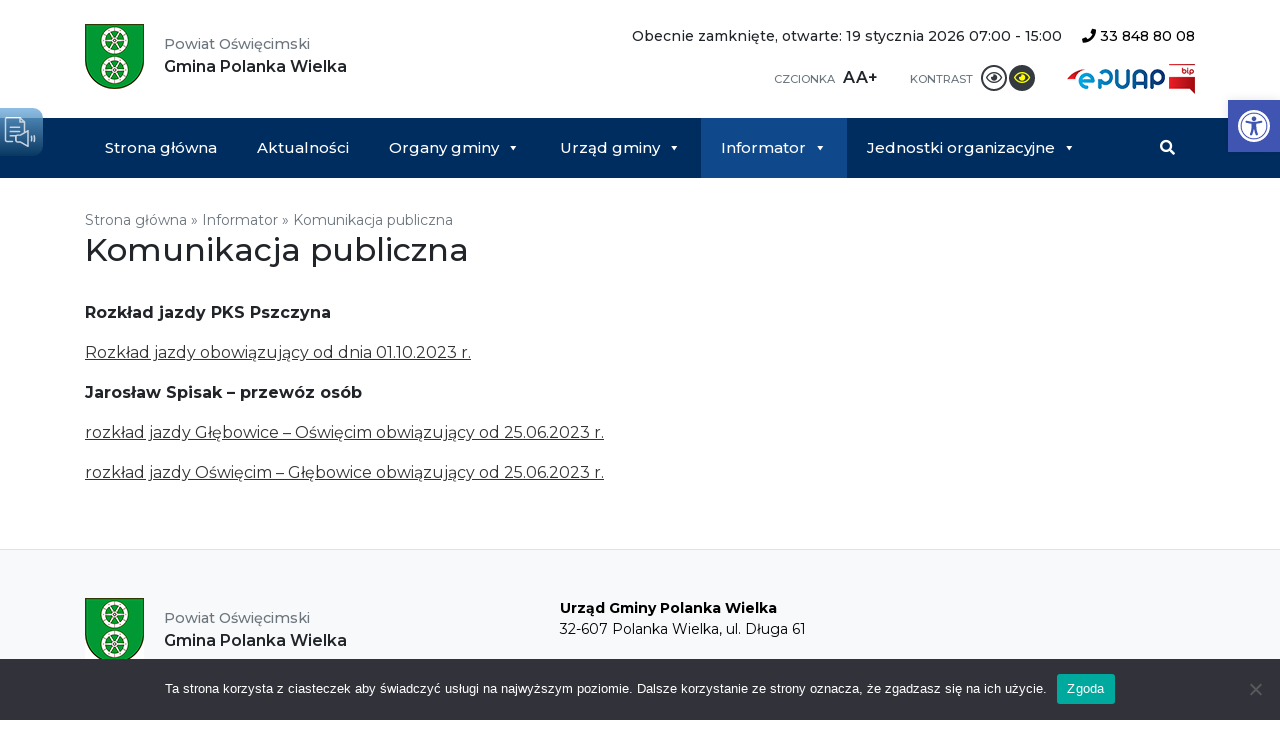

--- FILE ---
content_type: text/html; charset=UTF-8
request_url: https://polanka-wielka.pl/informator-gminny/komunikacja-samochodowa/
body_size: 11807
content:
<!DOCTYPE html><html lang="pl-PL" class="no-js no-svg"><head><meta charset="UTF-8"><meta name="viewport" content="width=device-width, initial-scale=1, shrink-to-fit=no"><link rel="profile" href="https://gmpg.org/xfn/11"><link media="all" href="https://polanka-wielka.pl/wp-content/cache/autoptimize/css/autoptimize_3bc23ec934242c796f32875ac298a1e7.css" rel="stylesheet"><title>Komunikacja publiczna - Gmina Polanka Wielka</title><meta name='robots' content='index, follow, max-image-preview:large, max-snippet:-1, max-video-preview:-1' /><link rel="canonical" href="https://polanka-wielka.pl/informator-gminny/komunikacja-samochodowa/" /><meta property="og:locale" content="pl_PL" /><meta property="og:type" content="article" /><meta property="og:title" content="Komunikacja publiczna - Gmina Polanka Wielka" /><meta property="og:description" content="Rozkład jazdy PKS Pszczyna Rozkład jazdy obowiązujący od dnia 01.10.2023 r. Jarosław Spisak – przewóz osób rozkład jazdy Głębowice &#8211; Oświęcim obwiązujący od 25.06.2023 r. rozkład jazdy Oświęcim &#8211; Głębowice obwiązujący od 25.06.2023 r." /><meta property="og:url" content="https://polanka-wielka.pl/informator-gminny/komunikacja-samochodowa/" /><meta property="og:site_name" content="Gmina Polanka Wielka" /><meta property="article:publisher" content="https://www.facebook.com/pages/Polanka-Wielka/1486444194962020" /><meta property="article:modified_time" content="2023-09-28T07:46:27+00:00" /><meta name="twitter:card" content="summary_large_image" /><meta name="twitter:label1" content="Szacowany czas czytania" /><meta name="twitter:data1" content="1 minuta" /> <script type="application/ld+json" class="yoast-schema-graph">{"@context":"https://schema.org","@graph":[{"@type":"WebPage","@id":"https://polanka-wielka.pl/informator-gminny/komunikacja-samochodowa/","url":"https://polanka-wielka.pl/informator-gminny/komunikacja-samochodowa/","name":"Komunikacja publiczna - Gmina Polanka Wielka","isPartOf":{"@id":"https://polanka-wielka.pl/#website"},"datePublished":"2018-12-31T11:54:07+00:00","dateModified":"2023-09-28T07:46:27+00:00","breadcrumb":{"@id":"https://polanka-wielka.pl/informator-gminny/komunikacja-samochodowa/#breadcrumb"},"inLanguage":"pl-PL","potentialAction":[{"@type":"ReadAction","target":["https://polanka-wielka.pl/informator-gminny/komunikacja-samochodowa/"]}]},{"@type":"BreadcrumbList","@id":"https://polanka-wielka.pl/informator-gminny/komunikacja-samochodowa/#breadcrumb","itemListElement":[{"@type":"ListItem","position":1,"name":"Strona główna","item":"https://polanka-wielka.pl/"},{"@type":"ListItem","position":2,"name":"Informator","item":"https://polanka-wielka.pl/informator-gminny/"},{"@type":"ListItem","position":3,"name":"Komunikacja publiczna"}]},{"@type":"WebSite","@id":"https://polanka-wielka.pl/#website","url":"https://polanka-wielka.pl/","name":"Gmina Polanka Wielka","description":"","publisher":{"@id":"https://polanka-wielka.pl/#organization"},"potentialAction":[{"@type":"SearchAction","target":{"@type":"EntryPoint","urlTemplate":"https://polanka-wielka.pl/?s={search_term_string}"},"query-input":{"@type":"PropertyValueSpecification","valueRequired":true,"valueName":"search_term_string"}}],"inLanguage":"pl-PL"},{"@type":"Organization","@id":"https://polanka-wielka.pl/#organization","name":"Gmina Polanka Wielka","url":"https://polanka-wielka.pl/","logo":{"@type":"ImageObject","inLanguage":"pl-PL","@id":"https://polanka-wielka.pl/#/schema/logo/image/","url":"https://polanka-wielka.pl/wp-content/uploads/2018/12/b_herb_polanka_wielka.jpg","contentUrl":"https://polanka-wielka.pl/wp-content/uploads/2018/12/b_herb_polanka_wielka.jpg","width":600,"height":658,"caption":"Gmina Polanka Wielka"},"image":{"@id":"https://polanka-wielka.pl/#/schema/logo/image/"},"sameAs":["https://www.facebook.com/pages/Polanka-Wielka/1486444194962020"]}]}</script> <link rel='dns-prefetch' href='//fonts.googleapis.com' /><link rel='dns-prefetch' href='//use.fontawesome.com' /><link rel='stylesheet' id='megamenu-css' href='https://polanka-wielka.pl/wp-content/cache/autoptimize/css/autoptimize_single_e558e05b8a9dbb8beab8e143df510f4d.css' type='text/css' media='all' /><link rel='stylesheet' id='dashicons-css' href='https://polanka-wielka.pl/wp-includes/css/dashicons.min.css' type='text/css' media='all' /><link rel='stylesheet' id='polankawielka-fonts-css' href='https://fonts.googleapis.com/css?family=Montserrat%3A100%2C100i%2C200%2C200i%2C300%2C300i%2C400%2C400i%2C500%2C500i%2C600%2C600i%2C700%2C700i%2C800%2C800i%2C900%2C900i&#038;amp&#038;subset=latin-ext&#038;ver=6.7.4' type='text/css' media='all' /><link rel='stylesheet' id='polankawielka-font-awesome-css' href='https://use.fontawesome.com/releases/v5.15.4/css/all.css' type='text/css' media='all' /> <script type="text/javascript" id="cookie-notice-front-js-before">var cnArgs = {"ajaxUrl":"https:\/\/polanka-wielka.pl\/wp-admin\/admin-ajax.php","nonce":"387b39f142","hideEffect":"fade","position":"bottom","onScroll":false,"onScrollOffset":100,"onClick":false,"cookieName":"cookie_notice_accepted","cookieTime":2592000,"cookieTimeRejected":2592000,"globalCookie":false,"redirection":false,"cache":false,"revokeCookies":false,"revokeCookiesOpt":"automatic"};</script> <script type="text/javascript" src="https://polanka-wielka.pl/wp-includes/js/jquery/jquery.min.js" id="jquery-core-js"></script> <script type="text/javascript" id="wpgs-script776-js-after">(function(){function updateGspDataHtml(){let gspDataHtml=jQuery('#gsp_data_html');if(!gspDataHtml.length){jQuery('body').append('<div id="gsp_data_html" data-g_version="3.15.0" data-w_id="9cca76cc13dcc46ffa9335fcd63eb034" data-lazy_load="1" data-reload_session="0" data-gt-w="gsp_clgtranslate_wrapper" data-vv_index="15" data-ref="'+encodeURI('')+'" data-s_enc="" data-h_enc="" data-hh_enc=""></div>');}}updateGspDataHtml();})();</script> <script type="text/javascript" id="wpgs-script777-js-extra">var gsp_ajax_obj = {"ajax_url":"https:\/\/polanka-wielka.pl\/wp-admin\/admin-ajax.php","nonce":"f726ca7038"};</script> <link rel="https://api.w.org/" href="https://polanka-wielka.pl/wp-json/" /><link rel="alternate" title="JSON" type="application/json" href="https://polanka-wielka.pl/wp-json/wp/v2/pages/7918" /><link rel="EditURI" type="application/rsd+xml" title="RSD" href="https://polanka-wielka.pl/xmlrpc.php?rsd" /><meta name="generator" content="WordPress 6.7.4" /><link rel='shortlink' href='https://polanka-wielka.pl/?p=7918' /><link rel="alternate" title="oEmbed (JSON)" type="application/json+oembed" href="https://polanka-wielka.pl/wp-json/oembed/1.0/embed?url=https%3A%2F%2Fpolanka-wielka.pl%2Finformator-gminny%2Fkomunikacja-samochodowa%2F" /><link rel="alternate" title="oEmbed (XML)" type="text/xml+oembed" href="https://polanka-wielka.pl/wp-json/oembed/1.0/embed?url=https%3A%2F%2Fpolanka-wielka.pl%2Finformator-gminny%2Fkomunikacja-samochodowa%2F&#038;format=xml" />  <script>(function(i,s,o,g,r,a,m){i['GoogleAnalyticsObject']=r;i[r]=i[r]||function(){
			(i[r].q=i[r].q||[]).push(arguments)},i[r].l=1*new Date();a=s.createElement(o),
			m=s.getElementsByTagName(o)[0];a.async=1;a.src=g;m.parentNode.insertBefore(a,m)
			})(window,document,'script','https://www.google-analytics.com/analytics.js','ga');
			ga('create', 'UA-131750148-1', 'auto');
			ga('send', 'pageview');</script> <link rel="apple-touch-icon" sizes="180x180" href="/wp-content/uploads/fbrfg/apple-touch-icon.png"><link rel="icon" type="image/png" sizes="32x32" href="/wp-content/uploads/fbrfg/favicon-32x32.png"><link rel="icon" type="image/png" sizes="16x16" href="/wp-content/uploads/fbrfg/favicon-16x16.png"><link rel="manifest" href="/wp-content/uploads/fbrfg/site.webmanifest"><link rel="mask-icon" href="/wp-content/uploads/fbrfg/safari-pinned-tab.svg" color="#5bbad5"><link rel="shortcut icon" href="/wp-content/uploads/fbrfg/favicon.ico"><meta name="msapplication-TileColor" content="#ffffff"><meta name="msapplication-config" content="/wp-content/uploads/fbrfg/browserconfig.xml"><meta name="theme-color" content="#ffffff"></head><body data-rsssl=1 class="page-template-default page page-id-7918 page-child parent-pageid-3972 cookies-not-set mega-menu-primary-menu metaslider-plugin"> <a class="skip-link screen-reader-text" href="#content">Przejdź do treści</a><header class="site-header"><div class="site-branding-container container"><div class="row"><div class="col-sm-6 col-md-5 col-lg-4"> <a href="https://polanka-wielka.pl/" title="Gmina Polanka Wielka - Powiat Oświęcimski"> <img src="https://polanka-wielka.pl/wp-content/themes/polankawielka/assets/images/herb-polanka-wielka.jpg" alt="Gmina Polanka Wielka - Powiat Oświęcimski" class="brand-logo"><div class="brand-name"> <em>Powiat Oświęcimski</em> <strong>Gmina Polanka Wielka</strong></div> </a></div><div id="header-right" class="col-sm-6 col-md-7 col-lg-8 text-right"><div id="info-block"><div id="open-hours"><div class="op-is-open-shortcode"><span class="op-closed"> </span><span class="op-next-period ">Obecnie zamknięte, otwarte: 19 stycznia 2026 07:00 - 15:00</span></div></div> <span id="phone"> <a href="tel:+48338488008" title="Kliknij, aby zadzwonić"> <i class="fas fa-phone"></i> 33 848 80 08 </a> </span></div><ul class="accessibility list-inline"><li class="list-inline-item font-size"> <span>Czcionka</span><ul class="list-inline d-inline"><li id="normal-font" class="list-inline-item">A</li><li id="upper-font" class="list-inline-item">A+</li></ul></li><li class="list-inline-item contrast"> <span>Kontrast</span><ul class="list-inline d-inline"><li class="list-inline-item"> <i id="no-contrast" class="far fa-eye" title="Wyłącz kontrast"></i></li><li class="list-inline-item"> <i id="contrast-yellow" class="far fa-eye" title="Wersja czarno-żółta"></i></li></ul></li><li class="list-inline-item bip"> <a href="https://epuap.gov.pl/wps/portal" title="ePUAP" target="_blank"> <img src="https://polanka-wielka.pl/wp-content/themes/polankawielka/assets/images/epuap.png" alt="ePUAP"> </a> <a href="https://bip.malopolska.pl/ugpolankawielka" title="BIP Urząd Gminy Polanka Wielka" target="_blank"> <img src="https://polanka-wielka.pl/wp-content/themes/polankawielka/assets/images/bip.jpg" alt="BIP Urząd Gminy Polanka Wielka"> </a></li></ul></div></div></div><nav class="site-navigation"><div class="container"><div id="mega-menu-wrap-primary-menu" class="mega-menu-wrap"><div class="mega-menu-toggle"><div class="mega-toggle-blocks-left"></div><div class="mega-toggle-blocks-center"></div><div class="mega-toggle-blocks-right"><div class='mega-toggle-block mega-menu-toggle-block mega-toggle-block-1' id='mega-toggle-block-1' tabindex='0'><span class='mega-toggle-label' role='button' aria-expanded='false'><span class='mega-toggle-label-closed'></span><span class='mega-toggle-label-open'></span></span></div></div></div><ul id="mega-menu-primary-menu" class="mega-menu max-mega-menu mega-menu-horizontal mega-no-js" data-event="hover_intent" data-effect="fade_up" data-effect-speed="200" data-effect-mobile="disabled" data-effect-speed-mobile="0" data-mobile-force-width="false" data-second-click="close" data-document-click="collapse" data-vertical-behaviour="standard" data-breakpoint="767" data-unbind="true" data-mobile-state="collapse_all" data-mobile-direction="vertical" data-hover-intent-timeout="300" data-hover-intent-interval="100"><li class="mega-menu-item mega-menu-item-type-custom mega-menu-item-object-custom mega-align-bottom-left mega-menu-flyout mega-menu-item-8118" id="mega-menu-item-8118"><a class="mega-menu-link" href="/" tabindex="0">Strona główna</a></li><li class="mega-menu-item mega-menu-item-type-post_type mega-menu-item-object-page mega-align-bottom-left mega-menu-flyout mega-menu-item-8258" id="mega-menu-item-8258"><a class="mega-menu-link" href="https://polanka-wielka.pl/aktualnosci/" tabindex="0">Aktualności</a></li><li class="mega-menu-item mega-menu-item-type-post_type mega-menu-item-object-page mega-menu-item-has-children mega-align-bottom-left mega-menu-flyout mega-menu-item-8483" id="mega-menu-item-8483"><a class="mega-menu-link" href="https://polanka-wielka.pl/organy-gminy/" aria-expanded="false" tabindex="0">Organy gminy<span class="mega-indicator" aria-hidden="true"></span></a><ul class="mega-sub-menu"><li class="mega-menu-item mega-menu-item-type-post_type mega-menu-item-object-page mega-menu-item-8488" id="mega-menu-item-8488"><a class="mega-menu-link" href="https://polanka-wielka.pl/organy-gminy/wojt/">Wójt</a></li><li class="mega-menu-item mega-menu-item-type-post_type mega-menu-item-object-page mega-menu-item-has-children mega-menu-item-8489" id="mega-menu-item-8489"><a class="mega-menu-link" href="https://polanka-wielka.pl/organy-gminy/rada-gminy/" aria-expanded="false">Rada gminy<span class="mega-indicator" aria-hidden="true"></span></a><ul class="mega-sub-menu"><li class="mega-menu-item mega-menu-item-type-post_type mega-menu-item-object-page mega-menu-item-8236" id="mega-menu-item-8236"><a class="mega-menu-link" href="https://polanka-wielka.pl/organy-gminy/rada-gminy/sklad-rady-gminy/">Skład Rady Gminy</a></li><li class="mega-menu-item mega-menu-item-type-post_type mega-menu-item-object-page mega-menu-item-8494" id="mega-menu-item-8494"><a class="mega-menu-link" href="https://polanka-wielka.pl/organy-gminy/rada-gminy/komisje/">Komisje Rady Gminy</a></li><li class="mega-menu-item mega-menu-item-type-post_type mega-menu-item-object-page mega-menu-item-8495" id="mega-menu-item-8495"><a class="mega-menu-link" href="https://polanka-wielka.pl/organy-gminy/rada-gminy/uchwaly/">Uchwały</a></li><li class="mega-menu-item mega-menu-item-type-custom mega-menu-item-object-custom mega-menu-item-14365" id="mega-menu-item-14365"><a class="mega-menu-link" href="https://polankawielka.esesja.pl/transmisje_z_obrad_rady">Transmisja na żywo oraz archiwalne nagrania Sesji Rady Gminy Polanka Wielka</a></li><li class="mega-menu-item mega-menu-item-type-custom mega-menu-item-object-custom mega-menu-item-16268" id="mega-menu-item-16268"><a class="mega-menu-link" href="https://bip.malopolska.pl/ugpolankawielka,m,425574,viii-kadencja.html">Imienne wykazy głosowań Radnych Gminy Polanka Wielka – VIII Kadencja Rady Gminy</a></li></ul></li></ul></li><li class="mega-menu-item mega-menu-item-type-post_type mega-menu-item-object-page mega-menu-item-has-children mega-align-bottom-left mega-menu-flyout mega-menu-item-8119" id="mega-menu-item-8119"><a class="mega-menu-link" href="https://polanka-wielka.pl/urzad-gminy/" aria-expanded="false" tabindex="0">Urząd gminy<span class="mega-indicator" aria-hidden="true"></span></a><ul class="mega-sub-menu"><li class="mega-menu-item mega-menu-item-type-post_type mega-menu-item-object-page mega-menu-item-17642" id="mega-menu-item-17642"><a class="mega-menu-link" href="https://polanka-wielka.pl/urzad-gminy/formularz-kontaktowy/">Formularz kontaktowy</a></li><li class="mega-menu-item mega-menu-item-type-post_type mega-menu-item-object-page mega-menu-item-8603" id="mega-menu-item-8603"><a class="mega-menu-link" href="https://polanka-wielka.pl/urzad-gminy/">Urząd gminy</a></li><li class="mega-menu-item mega-menu-item-type-post_type mega-menu-item-object-page mega-menu-item-8476" id="mega-menu-item-8476"><a class="mega-menu-link" href="https://polanka-wielka.pl/urzad-gminy/aktualne-stawki-podatkow/">Podatki lokalne</a></li><li class="mega-menu-item mega-menu-item-type-post_type mega-menu-item-object-page mega-menu-item-8477" id="mega-menu-item-8477"><a class="mega-menu-link" href="https://polanka-wielka.pl/urzad-gminy/dzialalnosc-gospodarcza/">Działalność gospodarcza</a></li><li class="mega-menu-item mega-menu-item-type-post_type mega-menu-item-object-page mega-menu-item-9441" id="mega-menu-item-9441"><a class="mega-menu-link" href="https://polanka-wielka.pl/urzad-gminy/druki-do-pobrania/gospodarka-gruntami/">Gospodarka gruntami</a></li><li class="mega-menu-item mega-menu-item-type-post_type mega-menu-item-object-page mega-menu-item-8478" id="mega-menu-item-8478"><a class="mega-menu-link" href="https://polanka-wielka.pl/urzad-gminy/gospodarka-odpadami/">Gospodarka odpadami</a></li><li class="mega-menu-item mega-menu-item-type-post_type mega-menu-item-object-page mega-menu-item-9440" id="mega-menu-item-9440"><a class="mega-menu-link" href="https://polanka-wielka.pl/urzad-gminy/druki-do-pobrania/gospodarka-przestrzenna/">Gospodarka przestrzenna</a></li><li class="mega-menu-item mega-menu-item-type-post_type mega-menu-item-object-page mega-menu-item-8479" id="mega-menu-item-8479"><a class="mega-menu-link" href="https://polanka-wielka.pl/urzad-gminy/druki-do-pobrania/">Druki do pobrania</a></li><li class="mega-menu-item mega-menu-item-type-post_type mega-menu-item-object-page mega-menu-item-8480" id="mega-menu-item-8480"><a class="mega-menu-link" href="https://polanka-wielka.pl/urzad-gminy/epuap/">ePUAP</a></li><li class="mega-menu-item mega-menu-item-type-post_type mega-menu-item-object-page mega-menu-item-8240" id="mega-menu-item-8240"><a class="mega-menu-link" href="https://polanka-wielka.pl/urzad-gminy/rodo/">RODO</a></li><li class="mega-menu-item mega-menu-item-type-post_type mega-menu-item-object-page mega-menu-item-13593" id="mega-menu-item-13593"><a class="mega-menu-link" href="https://polanka-wielka.pl/urzad-gminy/ochrona-srodowiska/">Ochrona środowiska</a></li></ul></li><li class="mega-menu-item mega-menu-item-type-post_type mega-menu-item-object-page mega-current-page-ancestor mega-menu-item-has-children mega-menu-megamenu mega-menu-grid mega-align-bottom-left mega-menu-grid mega-menu-item-8120" id="mega-menu-item-8120"><a class="mega-menu-link" href="https://polanka-wielka.pl/informator-gminny/" aria-expanded="false" tabindex="0">Informator<span class="mega-indicator" aria-hidden="true"></span></a><ul class="mega-sub-menu" role='presentation'><li class="mega-menu-row" id="mega-menu-8120-0"><ul class="mega-sub-menu" style='--columns:12' role='presentation'><li class="mega-menu-column mega-menu-columns-8-of-12" style="--span:8" id="mega-menu-8120-0-0"><ul class="mega-sub-menu"><li class="mega-menu-item mega-menu-item-type-widget widget_nav_menu mega-menu-item-nav_menu-2" id="mega-menu-item-nav_menu-2"><h4 class="mega-block-title">Informator gminny</h4><div class="menu-informator-gminny-container"><ul id="menu-informator-gminny" class="menu"><li id="menu-item-8130" class="menu-item menu-item-type-post_type menu-item-object-page menu-item-8130"><a href="https://polanka-wielka.pl/informator-gminny/placowki-oswiatowe/">Placówki oświatowe</a></li><li id="menu-item-17356" class="menu-item menu-item-type-custom menu-item-object-custom menu-item-17356"><a href="https://rejestrzlobkow.mrips.gov.pl/listaRejestr/ZK?sl=845">Rejestr żłobków</a></li><li id="menu-item-17355" class="menu-item menu-item-type-custom menu-item-object-custom menu-item-17355"><a href="https://empatia.mpips.gov.pl/dla-swiadczeniobiorcow/rodzina/d3/wykaz-dziennych-opiekunow#">Rejestr dziennych opiekunów</a></li><li id="menu-item-8131" class="menu-item menu-item-type-post_type menu-item-object-page menu-item-8131"><a href="https://polanka-wielka.pl/informator-gminny/parafie/">Parafie</a></li><li id="menu-item-8132" class="menu-item menu-item-type-post_type menu-item-object-page menu-item-8132"><a href="https://polanka-wielka.pl/informator-gminny/zdrowie/">Zdrowie</a></li><li id="menu-item-8135" class="menu-item menu-item-type-custom menu-item-object-custom menu-item-8135"><a href="http://bip.malopolska.pl/ugpolankawielka/Article/id,180551.html">Przetargi</a></li><li id="menu-item-8136" class="menu-item menu-item-type-post_type menu-item-object-page menu-item-8136"><a href="https://polanka-wielka.pl/informator-gminny/wazne-adresy/">Ważne adresy</a></li><li id="menu-item-8138" class="menu-item menu-item-type-post_type menu-item-object-page menu-item-8138"><a href="https://polanka-wielka.pl/informator-gminny/plany-i-programy/">Plany i programy</a></li><li id="menu-item-8520" class="menu-item menu-item-type-post_type menu-item-object-page menu-item-8520"><a href="https://polanka-wielka.pl/informator-gminny/czyste-powietrze/">Czyste powietrze</a></li><li id="menu-item-8521" class="menu-item menu-item-type-taxonomy menu-item-object-category menu-item-8521"><a href="https://polanka-wielka.pl/kategoria/rewitalizacja/">Rewitalizacja</a></li><li id="menu-item-8522" class="menu-item menu-item-type-custom menu-item-object-custom menu-item-8522"><a href="http://polankawielka.e-mapa.net/">System Informacji Przestrzennej</a></li><li id="menu-item-8525" class="menu-item menu-item-type-post_type menu-item-object-page current-menu-item page_item page-item-7918 current_page_item menu-item-8525"><a href="https://polanka-wielka.pl/informator-gminny/komunikacja-samochodowa/" aria-current="page">Komunikacja publiczna</a></li><li id="menu-item-8527" class="menu-item menu-item-type-post_type menu-item-object-page menu-item-has-children menu-item-8527"><a href="https://polanka-wielka.pl/informator-gminny/inwestycje/">Inwestycje</a><ul class="sub-menu"><li id="menu-item-15894" class="menu-item menu-item-type-post_type menu-item-object-page menu-item-15894"><a href="https://polanka-wielka.pl/informator-gminny/inwestycje/wdrozenie-elektronicznych-uslug-i-administracji-w-gminie-polanka-wielka/">„Wdrożenie elektronicznych usług i administracji w Gminie Polanka Wielka”</a></li><li id="menu-item-8528" class="menu-item menu-item-type-taxonomy menu-item-object-category menu-item-8528"><a href="https://polanka-wielka.pl/kategoria/przyjazny-urzad/">Przyjazny urząd</a></li><li id="menu-item-8529" class="menu-item menu-item-type-taxonomy menu-item-object-category menu-item-8529"><a href="https://polanka-wielka.pl/kategoria/boisko-sportowe-projekt/">Boisko Sportowe &#8211; Projekt</a></li><li id="menu-item-8530" class="menu-item menu-item-type-taxonomy menu-item-object-category menu-item-8530"><a href="https://polanka-wielka.pl/kategoria/budowa-kanalizacji-sanitarnej/">Budowa kanalizacji sanitarnej</a></li><li id="menu-item-9852" class="menu-item menu-item-type-post_type menu-item-object-page menu-item-9852"><a href="https://polanka-wielka.pl/informator-gminny/inwestycje/rewitalizacja-centrum-w-ramach-prow/">Rewitalizacja Centrum w ramach PROW</a></li><li id="menu-item-10850" class="menu-item menu-item-type-post_type menu-item-object-page menu-item-10850"><a href="https://polanka-wielka.pl/informator-gminny/inwestycje/przebudowa-ul-cichej-w-polance-wielkiej/">Przebudowa ul. Cichej w Polance Wielkiej (FDS)</a></li></ul></li><li id="menu-item-8526" class="menu-item menu-item-type-post_type menu-item-object-page menu-item-8526"><a href="https://polanka-wielka.pl/informator-gminny/wyniki-badan-wody-pitnej/">Wyniki badań wody pitnej</a></li><li id="menu-item-8588" class="menu-item menu-item-type-custom menu-item-object-custom menu-item-8588"><a target="_blank" href="http://www.polanka.artlookgallery.com/grobonet/start.php">GROBONET</a></li><li id="menu-item-8636" class="menu-item menu-item-type-post_type menu-item-object-page menu-item-8636"><a href="https://polanka-wielka.pl/informator-gminny/jakosc-powietrza/">Jakość powietrza</a></li><li id="menu-item-13486" class="menu-item menu-item-type-custom menu-item-object-custom menu-item-13486"><a href="https://ekomalopolska.pl/app/ekointerwencja/index.html">Ekointerwencja</a></li><li id="menu-item-8637" class="menu-item menu-item-type-post_type menu-item-object-page menu-item-8637"><a href="https://polanka-wielka.pl/urzad-gminy/gospodarka-odpadami/">Gospodarka odpadami</a></li><li id="menu-item-10509" class="menu-item menu-item-type-post_type menu-item-object-page menu-item-10509"><a href="https://polanka-wielka.pl/informator-gminny/wypozyczalnia-rowerow/">Wypożyczalnia rowerów</a></li><li id="menu-item-13746" class="menu-item menu-item-type-post_type menu-item-object-page menu-item-13746"><a href="https://polanka-wielka.pl/informator-gminny/gminny-punkt-konsultacyjno-informacyjny-programu-priorytetowego-czyste-powietrze/">Gminny punkt konsultacyjno-informacyjny programu priorytetowego “Czyste powietrze”</a></li></ul></div></li></ul></li><li class="mega-menu-column mega-menu-columns-4-of-12" style="--span:4" id="mega-menu-8120-0-1"><ul class="mega-sub-menu"><li class="mega-menu-item mega-menu-item-type-widget widget_nav_menu mega-menu-item-nav_menu-3" id="mega-menu-item-nav_menu-3"><h4 class="mega-block-title">Prezentacja gminy</h4><div class="menu-prezentacja-gminy-container"><ul id="menu-prezentacja-gminy" class="menu"><li id="menu-item-8150" class="menu-item menu-item-type-post_type menu-item-object-page menu-item-8150"><a href="https://polanka-wielka.pl/prezentacja-gminy/polozenie/">Położenie</a></li><li id="menu-item-8151" class="menu-item menu-item-type-post_type menu-item-object-page menu-item-8151"><a href="https://polanka-wielka.pl/prezentacja-gminy/historia/">Historia</a></li><li id="menu-item-8152" class="menu-item menu-item-type-post_type menu-item-object-page menu-item-8152"><a href="https://polanka-wielka.pl/prezentacja-gminy/plan-gminy/">Plan gminy</a></li><li id="menu-item-8153" class="menu-item menu-item-type-post_type menu-item-object-page menu-item-8153"><a href="https://polanka-wielka.pl/prezentacja-gminy/gazeta-lokalna/">Gazeta lokalna</a></li><li id="menu-item-8154" class="menu-item menu-item-type-post_type menu-item-object-page menu-item-8154"><a href="https://polanka-wielka.pl/prezentacja-gminy/sport/">Sport</a></li><li id="menu-item-8155" class="menu-item menu-item-type-post_type menu-item-object-page menu-item-8155"><a href="https://polanka-wielka.pl/prezentacja-gminy/dolina-karpia/">Dolina karpia</a></li><li id="menu-item-8156" class="menu-item menu-item-type-post_type menu-item-object-page menu-item-8156"><a href="https://polanka-wielka.pl/prezentacja-gminy/gospodarka/">Gospodarka</a></li><li id="menu-item-8159" class="menu-item menu-item-type-post_type menu-item-object-page menu-item-8159"><a href="https://polanka-wielka.pl/galeria-zdjec/">Galeria zdjęć</a></li></ul></div></li></ul></li></ul></li></ul></li><li class="mega-menu-item mega-menu-item-type-custom mega-menu-item-object-custom mega-menu-item-has-children mega-align-bottom-left mega-menu-flyout mega-menu-item-8496" id="mega-menu-item-8496"><a class="mega-menu-link" href="#" aria-expanded="false" tabindex="0">Jednostki organizacyjne<span class="mega-indicator" aria-hidden="true"></span></a><ul class="mega-sub-menu"><li class="mega-menu-item mega-menu-item-type-custom mega-menu-item-object-custom mega-menu-item-8497" id="mega-menu-item-8497"><a class="mega-menu-link" href="http://gops.polanka-wielka.pl/">GOPS</a></li><li class="mega-menu-item mega-menu-item-type-custom mega-menu-item-object-custom mega-menu-item-8498" id="mega-menu-item-8498"><a class="mega-menu-link" href="https://gckpolanka.pl/">GCK</a></li></ul></li><li class="mega-float-md-right mega-menu-item mega-menu-item-type-custom mega-menu-item-object-custom mega-align-bottom-left mega-menu-flyout mega-menu-item-8209 float-md-right" id="mega-menu-item-8209"><a class="mega-menu-link" href="/?s" tabindex="0"><i class="fas fa-search"></i> <span class="d-inline d-md-none">Wyszukiwarka</span></a></li></ul></div></div></nav><div class="page-title"><div class="container"><nav class="breadcrumbs"><span><span><a href="https://polanka-wielka.pl/">Strona główna</a></span> » <span><a href="https://polanka-wielka.pl/informator-gminny/">Informator</a></span> » <span class="breadcrumb_last" aria-current="page">Komunikacja publiczna</span></span></nav><h1 class="entry-title"> Komunikacja publiczna</h1></div></div></header><div id="content" class="site-content"><main id="main" class="site-main container" role="main"><p><strong>Rozkład jazdy PKS Pszczyna</strong></p><p><a href="https://polanka-wielka.pl/wp-content/uploads/2023/09/rozklad-jazdy-PKS-Pszczyna-od-01.10.2023.pdf">Rozkład jazdy obowiązujący od dnia 01.10.2023 r</a><a href="http://www.pks-pszczyna.pl/dla-pasazera/rozklad-jazdy-i-cennik">.</a></p><p><strong>Jarosław Spisak – przewóz osób</strong></p><p><a href="https://polanka-wielka.pl/wp-content/uploads/2023/09/rozklad-jazdy-JS-Spisak-Glebowice-Oswiecim-od-25.06.2023.pdf">rozkład jazdy Głębowice &#8211; Oświęcim obwiązujący od 25.06.2023 r.</a></p><p><a href="https://polanka-wielka.pl/wp-content/uploads/2023/09/rozklad-jazdy-JS-Spisak-Oswiecim-Glebowice-od-25.06.2023.pdf">rozkład jazdy Oświęcim &#8211; Głębowice obwiązujący od 25.06.2023 r.</a></p><div class="gsp_post_data" data-post_type="page" data-cat="" data-modified="120" data-title="Komunikacja publiczna" data-home="https://polanka-wielka.pl"></div></main></div><footer class="site-footer"><div class="container"><div class="row"><div class="col-md-12 col-lg-4 col-xl-5 order-2 order-lg-0"><div class="float-left w-100"> <a href="https://polanka-wielka.pl/" title="Gmina Polanka Wielka - Powiat Oświęcimski"> <img src="https://polanka-wielka.pl/wp-content/themes/polankawielka/assets/images/herb-polanka-wielka.jpg" alt="Gmina Polanka Wielka - Powiat Oświęcimski" class="brand-logo"><div class="brand-name"> <em>Powiat Oświęcimski</em> <strong>Gmina Polanka Wielka</strong></div> </a></div><nav class="footer-menu float-left w-100"><ul id="menu-stopka" class="nav"><li id="menu-item-8210" class="menu-item menu-item-type-custom menu-item-object-custom menu-item-home menu-item-8210 nav-item"><a href="https://polanka-wielka.pl/">Strona główna</a></li><li id="menu-item-8211" class="menu-item menu-item-type-post_type menu-item-object-page menu-item-8211 nav-item"><a href="https://polanka-wielka.pl/galeria-zdjec/">Galeria zdjęć</a></li><li id="menu-item-8212" class="menu-item menu-item-type-post_type menu-item-object-page current-page-ancestor menu-item-8212 nav-item"><a href="https://polanka-wielka.pl/informator-gminny/">Informator</a></li><li id="menu-item-8214" class="menu-item menu-item-type-post_type menu-item-object-page menu-item-8214 nav-item"><a href="https://polanka-wielka.pl/prezentacja-gminy/">Prezentacja Gminy</a></li><li id="menu-item-8215" class="menu-item menu-item-type-post_type menu-item-object-page menu-item-8215 nav-item"><a href="https://polanka-wielka.pl/urzad-gminy/rodo/">RODO</a></li><li id="menu-item-8216" class="menu-item menu-item-type-post_type menu-item-object-page menu-item-8216 nav-item"><a href="https://polanka-wielka.pl/urzad-gminy/">Urząd gminy</a></li><li id="menu-item-10530" class="menu-item menu-item-type-post_type menu-item-object-page menu-item-10530 nav-item"><a href="https://polanka-wielka.pl/mapa-strony/">Mapa strony</a></li><li id="menu-item-11699" class="menu-item menu-item-type-post_type menu-item-object-page menu-item-11699 nav-item"><a href="https://polanka-wielka.pl/deklaracja-dostepnosci-cyfrowej-strony-internetowej-urzedu-gminy-polanka-wielka/">Deklaracja dostępności cyfrowej</a></li></ul></nav><div class="copyright"> Wszystkie prawa zastrzeżone. 
 © 2012-2026 <br/> Realizacja: <a href="https://1kwadra.pl/strony-internetowe/" title="1Kwadra Marcin Bieniek" target="_blank">1kwadra Marcin Bieniek</a></div></div><div id="text-2" class="widget widget_text col-md-8 col-lg-5 col-xl-4 order-0 order-lg-1"><h5 class="d-block d-md-none widget-title" data-toggle="collapse" data-target="#widget-1" aria-expanded="false" aria-controls="widget-1">Dane kontaktowe<span class="up-down"></span></h5><div id="widget-1" class="collapse d-md-block"><div class="textwidget"><p><strong>Urząd Gminy Polanka Wielka<br /> </strong>32-607 Polanka Wielka, ul. Długa 61</p><p><label>Tel.:</label><a title="Kliknij, aby zadzwonić" href="tel:+48338488008">33 848 80 08</a>, <a title="Kliknij, aby zadzwonić" href="tel:+48338488277">33 848 82 77</a><br /> <label>Fax:</label><a title="Kliknij, aby wysłać fax" href="fax:+48338488009">33 848 80 09</a></p><p><label>e-mail:</label><a title="Kliknij, aby wysłać wiadomość" href="mailto:gmina@polanka-wielka.pl">gmina@polanka-wielka.pl</a><br /> <label></label><a title="Kliknij, aby wysłać wiadomość" href="mailto:wojt@polanka-wielka.pl">wojt@polanka-wielka.pl</a></p><p><label>pon, wt, czw:</label> 7.00 &#8211; 15.00<br /> <label>środa:</label> 7.00 &#8211; 16.00<br /> <label>piątek:</label> 7.00 &#8211; 14.00</p></div></div></div></div></div></footer> <script type="text/javascript" src="https://polanka-wielka.pl/wp-includes/js/dist/hooks.min.js" id="wp-hooks-js"></script> <script type="text/javascript" src="https://polanka-wielka.pl/wp-includes/js/dist/i18n.min.js" id="wp-i18n-js"></script> <script type="text/javascript" id="wp-i18n-js-after">wp.i18n.setLocaleData( { 'text direction\u0004ltr': [ 'ltr' ] } );</script> <script type="text/javascript" id="contact-form-7-js-translations">( function( domain, translations ) {
	var localeData = translations.locale_data[ domain ] || translations.locale_data.messages;
	localeData[""].domain = domain;
	wp.i18n.setLocaleData( localeData, domain );
} )( "contact-form-7", {"translation-revision-date":"2025-12-11 12:03:49+0000","generator":"GlotPress\/4.0.3","domain":"messages","locale_data":{"messages":{"":{"domain":"messages","plural-forms":"nplurals=3; plural=(n == 1) ? 0 : ((n % 10 >= 2 && n % 10 <= 4 && (n % 100 < 12 || n % 100 > 14)) ? 1 : 2);","lang":"pl"},"This contact form is placed in the wrong place.":["Ten formularz kontaktowy zosta\u0142 umieszczony w niew\u0142a\u015bciwym miejscu."],"Error:":["B\u0142\u0105d:"]}},"comment":{"reference":"includes\/js\/index.js"}} );</script> <script type="text/javascript" id="contact-form-7-js-before">var wpcf7 = {
    "api": {
        "root": "https:\/\/polanka-wielka.pl\/wp-json\/",
        "namespace": "contact-form-7\/v1"
    }
};</script> <script type="text/javascript" id="wpascript-js-after">wpa_field_info = {"wpa_field_name":"pwjncu6878","wpa_field_value":137963,"wpa_add_test":"no"}</script> <script type="text/javascript" id="responsive-lightbox-js-before">var rlArgs = {"script":"tosrus","selector":"lightbox[0]","customEvents":"","activeGalleries":true,"effect":"slide","infinite":false,"keys":true,"autoplay":false,"pauseOnHover":true,"timeout":4000,"pagination":false,"paginationType":"thumbnails","closeOnClick":true,"woocommerce_gallery":false,"ajaxurl":"https:\/\/polanka-wielka.pl\/wp-admin\/admin-ajax.php","nonce":"5ebed5da6f","preview":false,"postId":7918,"scriptExtension":false};</script> <script type="text/javascript" id="pojo-a11y-js-extra">var PojoA11yOptions = {"focusable":"","remove_link_target":"","add_role_links":"","enable_save":"","save_expiration":""};</script> <script type="text/javascript" src="https://www.google.com/recaptcha/api.js?render=6Lf_3TArAAAAALzn_S49N_7orLugYiID-qQq68cz&amp;ver=3.0" id="google-recaptcha-js"></script> <script type="text/javascript" src="https://polanka-wielka.pl/wp-includes/js/dist/vendor/wp-polyfill.min.js" id="wp-polyfill-js"></script> <script type="text/javascript" id="wpcf7-recaptcha-js-before">var wpcf7_recaptcha = {
    "sitekey": "6Lf_3TArAAAAALzn_S49N_7orLugYiID-qQq68cz",
    "actions": {
        "homepage": "homepage",
        "contactform": "contactform"
    }
};</script> <a id="pojo-a11y-skip-content" class="pojo-skip-link pojo-skip-content" tabindex="1" accesskey="s" href="#content">Przejdź do treści</a><nav id="pojo-a11y-toolbar" class="pojo-a11y-toolbar-right" role="navigation"><div class="pojo-a11y-toolbar-toggle"> <a class="pojo-a11y-toolbar-link pojo-a11y-toolbar-toggle-link" href="javascript:void(0);" title="" role="button"> <span class="pojo-sr-only sr-only">Otwórz pasek narzędzi</span> <svg xmlns="http://www.w3.org/2000/svg" viewBox="0 0 100 100" fill="currentColor" width="1em"><title></title> <path d="M50 8.1c23.2 0 41.9 18.8 41.9 41.9 0 23.2-18.8 41.9-41.9 41.9C26.8 91.9 8.1 73.2 8.1 50S26.8 8.1 50 8.1M50 0C22.4 0 0 22.4 0 50s22.4 50 50 50 50-22.4 50-50S77.6 0 50 0zm0 11.3c-21.4 0-38.7 17.3-38.7 38.7S28.6 88.7 50 88.7 88.7 71.4 88.7 50 71.4 11.3 50 11.3zm0 8.9c4 0 7.3 3.2 7.3 7.3S54 34.7 50 34.7s-7.3-3.2-7.3-7.3 3.3-7.2 7.3-7.2zm23.7 19.7c-5.8 1.4-11.2 2.6-16.6 3.2.2 20.4 2.5 24.8 5 31.4.7 1.9-.2 4-2.1 4.7-1.9.7-4-.2-4.7-2.1-1.8-4.5-3.4-8.2-4.5-15.8h-2c-1 7.6-2.7 11.3-4.5 15.8-.7 1.9-2.8 2.8-4.7 2.1-1.9-.7-2.8-2.8-2.1-4.7 2.6-6.6 4.9-11 5-31.4-5.4-.6-10.8-1.8-16.6-3.2-1.7-.4-2.8-2.1-2.4-3.9.4-1.7 2.1-2.8 3.9-2.4 19.5 4.6 25.1 4.6 44.5 0 1.7-.4 3.5.7 3.9 2.4.7 1.8-.3 3.5-2.1 3.9z"/> </svg> </a></div><div class="pojo-a11y-toolbar-overlay"><div class="pojo-a11y-toolbar-inner"><p class="pojo-a11y-toolbar-title"></p><ul class="pojo-a11y-toolbar-items pojo-a11y-tools"><li class="pojo-a11y-toolbar-item"> <a href="#" class="pojo-a11y-toolbar-link pojo-a11y-btn-resize-font pojo-a11y-btn-resize-plus" data-action="resize-plus" data-action-group="resize" tabindex="-1" role="button"> <span class="pojo-a11y-toolbar-icon"><svg version="1.1" xmlns="http://www.w3.org/2000/svg" width="1em" viewBox="0 0 448 448"><title>Zwiększ czcionkę</title><path fill="currentColor" d="M256 200v16c0 4.25-3.75 8-8 8h-56v56c0 4.25-3.75 8-8 8h-16c-4.25 0-8-3.75-8-8v-56h-56c-4.25 0-8-3.75-8-8v-16c0-4.25 3.75-8 8-8h56v-56c0-4.25 3.75-8 8-8h16c4.25 0 8 3.75 8 8v56h56c4.25 0 8 3.75 8 8zM288 208c0-61.75-50.25-112-112-112s-112 50.25-112 112 50.25 112 112 112 112-50.25 112-112zM416 416c0 17.75-14.25 32-32 32-8.5 0-16.75-3.5-22.5-9.5l-85.75-85.5c-29.25 20.25-64.25 31-99.75 31-97.25 0-176-78.75-176-176s78.75-176 176-176 176 78.75 176 176c0 35.5-10.75 70.5-31 99.75l85.75 85.75c5.75 5.75 9.25 14 9.25 22.5z"></path></svg></span><span class="pojo-a11y-toolbar-text">Zwiększ czcionkę</span> </a></li><li class="pojo-a11y-toolbar-item"> <a href="#" class="pojo-a11y-toolbar-link pojo-a11y-btn-resize-font pojo-a11y-btn-resize-minus" data-action="resize-minus" data-action-group="resize" tabindex="-1" role="button"> <span class="pojo-a11y-toolbar-icon"><svg version="1.1" xmlns="http://www.w3.org/2000/svg" width="1em" viewBox="0 0 448 448"><title>Zmniejsz czcionkę</title><path fill="currentColor" d="M256 200v16c0 4.25-3.75 8-8 8h-144c-4.25 0-8-3.75-8-8v-16c0-4.25 3.75-8 8-8h144c4.25 0 8 3.75 8 8zM288 208c0-61.75-50.25-112-112-112s-112 50.25-112 112 50.25 112 112 112 112-50.25 112-112zM416 416c0 17.75-14.25 32-32 32-8.5 0-16.75-3.5-22.5-9.5l-85.75-85.5c-29.25 20.25-64.25 31-99.75 31-97.25 0-176-78.75-176-176s78.75-176 176-176 176 78.75 176 176c0 35.5-10.75 70.5-31 99.75l85.75 85.75c5.75 5.75 9.25 14 9.25 22.5z"></path></svg></span><span class="pojo-a11y-toolbar-text">Zmniejsz czcionkę</span> </a></li><li class="pojo-a11y-toolbar-item"> <a href="#" class="pojo-a11y-toolbar-link pojo-a11y-btn-background-group pojo-a11y-btn-grayscale" data-action="grayscale" data-action-group="schema" tabindex="-1" role="button"> <span class="pojo-a11y-toolbar-icon"><svg version="1.1" xmlns="http://www.w3.org/2000/svg" width="1em" viewBox="0 0 448 448"><title>Szarość</title><path fill="currentColor" d="M15.75 384h-15.75v-352h15.75v352zM31.5 383.75h-8v-351.75h8v351.75zM55 383.75h-7.75v-351.75h7.75v351.75zM94.25 383.75h-7.75v-351.75h7.75v351.75zM133.5 383.75h-15.5v-351.75h15.5v351.75zM165 383.75h-7.75v-351.75h7.75v351.75zM180.75 383.75h-7.75v-351.75h7.75v351.75zM196.5 383.75h-7.75v-351.75h7.75v351.75zM235.75 383.75h-15.75v-351.75h15.75v351.75zM275 383.75h-15.75v-351.75h15.75v351.75zM306.5 383.75h-15.75v-351.75h15.75v351.75zM338 383.75h-15.75v-351.75h15.75v351.75zM361.5 383.75h-15.75v-351.75h15.75v351.75zM408.75 383.75h-23.5v-351.75h23.5v351.75zM424.5 383.75h-8v-351.75h8v351.75zM448 384h-15.75v-352h15.75v352z"></path></svg></span><span class="pojo-a11y-toolbar-text">Szarość</span> </a></li><li class="pojo-a11y-toolbar-item"> <a href="#" class="pojo-a11y-toolbar-link pojo-a11y-btn-background-group pojo-a11y-btn-high-contrast" data-action="high-contrast" data-action-group="schema" tabindex="-1" role="button"> <span class="pojo-a11y-toolbar-icon"><svg version="1.1" xmlns="http://www.w3.org/2000/svg" width="1em" viewBox="0 0 448 448"><title>Wysoki kontrast</title><path fill="currentColor" d="M192 360v-272c-75 0-136 61-136 136s61 136 136 136zM384 224c0 106-86 192-192 192s-192-86-192-192 86-192 192-192 192 86 192 192z"></path></svg></span><span class="pojo-a11y-toolbar-text">Wysoki kontrast</span> </a></li><li class="pojo-a11y-toolbar-item"> <a href="#" class="pojo-a11y-toolbar-link pojo-a11y-btn-background-group pojo-a11y-btn-negative-contrast" data-action="negative-contrast" data-action-group="schema" tabindex="-1" role="button"> <span class="pojo-a11y-toolbar-icon"><svg version="1.1" xmlns="http://www.w3.org/2000/svg" width="1em" viewBox="0 0 448 448"><title>Negatyw</title><path fill="currentColor" d="M416 240c-23.75-36.75-56.25-68.25-95.25-88.25 10 17 15.25 36.5 15.25 56.25 0 61.75-50.25 112-112 112s-112-50.25-112-112c0-19.75 5.25-39.25 15.25-56.25-39 20-71.5 51.5-95.25 88.25 42.75 66 111.75 112 192 112s149.25-46 192-112zM236 144c0-6.5-5.5-12-12-12-41.75 0-76 34.25-76 76 0 6.5 5.5 12 12 12s12-5.5 12-12c0-28.5 23.5-52 52-52 6.5 0 12-5.5 12-12zM448 240c0 6.25-2 12-5 17.25-46 75.75-130.25 126.75-219 126.75s-173-51.25-219-126.75c-3-5.25-5-11-5-17.25s2-12 5-17.25c46-75.5 130.25-126.75 219-126.75s173 51.25 219 126.75c3 5.25 5 11 5 17.25z"></path></svg></span><span class="pojo-a11y-toolbar-text">Negatyw</span> </a></li><li class="pojo-a11y-toolbar-item"> <a href="#" class="pojo-a11y-toolbar-link pojo-a11y-btn-background-group pojo-a11y-btn-light-background" data-action="light-background" data-action-group="schema" tabindex="-1" role="button"> <span class="pojo-a11y-toolbar-icon"><svg version="1.1" xmlns="http://www.w3.org/2000/svg" width="1em" viewBox="0 0 448 448"><title>Białe tło</title><path fill="currentColor" d="M184 144c0 4.25-3.75 8-8 8s-8-3.75-8-8c0-17.25-26.75-24-40-24-4.25 0-8-3.75-8-8s3.75-8 8-8c23.25 0 56 12.25 56 40zM224 144c0-50-50.75-80-96-80s-96 30-96 80c0 16 6.5 32.75 17 45 4.75 5.5 10.25 10.75 15.25 16.5 17.75 21.25 32.75 46.25 35.25 74.5h57c2.5-28.25 17.5-53.25 35.25-74.5 5-5.75 10.5-11 15.25-16.5 10.5-12.25 17-29 17-45zM256 144c0 25.75-8.5 48-25.75 67s-40 45.75-42 72.5c7.25 4.25 11.75 12.25 11.75 20.5 0 6-2.25 11.75-6.25 16 4 4.25 6.25 10 6.25 16 0 8.25-4.25 15.75-11.25 20.25 2 3.5 3.25 7.75 3.25 11.75 0 16.25-12.75 24-27.25 24-6.5 14.5-21 24-36.75 24s-30.25-9.5-36.75-24c-14.5 0-27.25-7.75-27.25-24 0-4 1.25-8.25 3.25-11.75-7-4.5-11.25-12-11.25-20.25 0-6 2.25-11.75 6.25-16-4-4.25-6.25-10-6.25-16 0-8.25 4.5-16.25 11.75-20.5-2-26.75-24.75-53.5-42-72.5s-25.75-41.25-25.75-67c0-68 64.75-112 128-112s128 44 128 112z"></path></svg></span><span class="pojo-a11y-toolbar-text">Białe tło</span> </a></li><li class="pojo-a11y-toolbar-item"> <a href="#" class="pojo-a11y-toolbar-link pojo-a11y-btn-links-underline" data-action="links-underline" data-action-group="toggle" tabindex="-1" role="button"> <span class="pojo-a11y-toolbar-icon"><svg version="1.1" xmlns="http://www.w3.org/2000/svg" width="1em" viewBox="0 0 448 448"><title>Podkreślenia odnośników</title><path fill="currentColor" d="M364 304c0-6.5-2.5-12.5-7-17l-52-52c-4.5-4.5-10.75-7-17-7-7.25 0-13 2.75-18 8 8.25 8.25 18 15.25 18 28 0 13.25-10.75 24-24 24-12.75 0-19.75-9.75-28-18-5.25 5-8.25 10.75-8.25 18.25 0 6.25 2.5 12.5 7 17l51.5 51.75c4.5 4.5 10.75 6.75 17 6.75s12.5-2.25 17-6.5l36.75-36.5c4.5-4.5 7-10.5 7-16.75zM188.25 127.75c0-6.25-2.5-12.5-7-17l-51.5-51.75c-4.5-4.5-10.75-7-17-7s-12.5 2.5-17 6.75l-36.75 36.5c-4.5 4.5-7 10.5-7 16.75 0 6.5 2.5 12.5 7 17l52 52c4.5 4.5 10.75 6.75 17 6.75 7.25 0 13-2.5 18-7.75-8.25-8.25-18-15.25-18-28 0-13.25 10.75-24 24-24 12.75 0 19.75 9.75 28 18 5.25-5 8.25-10.75 8.25-18.25zM412 304c0 19-7.75 37.5-21.25 50.75l-36.75 36.5c-13.5 13.5-31.75 20.75-50.75 20.75-19.25 0-37.5-7.5-51-21.25l-51.5-51.75c-13.5-13.5-20.75-31.75-20.75-50.75 0-19.75 8-38.5 22-52.25l-22-22c-13.75 14-32.25 22-52 22-19 0-37.5-7.5-51-21l-52-52c-13.75-13.75-21-31.75-21-51 0-19 7.75-37.5 21.25-50.75l36.75-36.5c13.5-13.5 31.75-20.75 50.75-20.75 19.25 0 37.5 7.5 51 21.25l51.5 51.75c13.5 13.5 20.75 31.75 20.75 50.75 0 19.75-8 38.5-22 52.25l22 22c13.75-14 32.25-22 52-22 19 0 37.5 7.5 51 21l52 52c13.75 13.75 21 31.75 21 51z"></path></svg></span><span class="pojo-a11y-toolbar-text">Podkreślenia odnośników</span> </a></li><li class="pojo-a11y-toolbar-item"> <a href="#" class="pojo-a11y-toolbar-link pojo-a11y-btn-readable-font" data-action="readable-font" data-action-group="toggle" tabindex="-1" role="button"> <span class="pojo-a11y-toolbar-icon"><svg version="1.1" xmlns="http://www.w3.org/2000/svg" width="1em" viewBox="0 0 448 448"><title>Czytelniejsza czcionka</title><path fill="currentColor" d="M181.25 139.75l-42.5 112.5c24.75 0.25 49.5 1 74.25 1 4.75 0 9.5-0.25 14.25-0.5-13-38-28.25-76.75-46-113zM0 416l0.5-19.75c23.5-7.25 49-2.25 59.5-29.25l59.25-154 70-181h32c1 1.75 2 3.5 2.75 5.25l51.25 120c18.75 44.25 36 89 55 133 11.25 26 20 52.75 32.5 78.25 1.75 4 5.25 11.5 8.75 14.25 8.25 6.5 31.25 8 43 12.5 0.75 4.75 1.5 9.5 1.5 14.25 0 2.25-0.25 4.25-0.25 6.5-31.75 0-63.5-4-95.25-4-32.75 0-65.5 2.75-98.25 3.75 0-6.5 0.25-13 1-19.5l32.75-7c6.75-1.5 20-3.25 20-12.5 0-9-32.25-83.25-36.25-93.5l-112.5-0.5c-6.5 14.5-31.75 80-31.75 89.5 0 19.25 36.75 20 51 22 0.25 4.75 0.25 9.5 0.25 14.5 0 2.25-0.25 4.5-0.5 6.75-29 0-58.25-5-87.25-5-3.5 0-8.5 1.5-12 2-15.75 2.75-31.25 3.5-47 3.5z"></path></svg></span><span class="pojo-a11y-toolbar-text">Czytelniejsza czcionka</span> </a></li><li class="pojo-a11y-toolbar-item"> <a href="#" class="pojo-a11y-toolbar-link pojo-a11y-btn-reset" data-action="reset" tabindex="-1" role="button"> <span class="pojo-a11y-toolbar-icon"><svg version="1.1" xmlns="http://www.w3.org/2000/svg" width="1em" viewBox="0 0 448 448"><title>Resetuj</title><path fill="currentColor" d="M384 224c0 105.75-86.25 192-192 192-57.25 0-111.25-25.25-147.75-69.25-2.5-3.25-2.25-8 0.5-10.75l34.25-34.5c1.75-1.5 4-2.25 6.25-2.25 2.25 0.25 4.5 1.25 5.75 3 24.5 31.75 61.25 49.75 101 49.75 70.5 0 128-57.5 128-128s-57.5-128-128-128c-32.75 0-63.75 12.5-87 34.25l34.25 34.5c4.75 4.5 6 11.5 3.5 17.25-2.5 6-8.25 10-14.75 10h-112c-8.75 0-16-7.25-16-16v-112c0-6.5 4-12.25 10-14.75 5.75-2.5 12.75-1.25 17.25 3.5l32.5 32.25c35.25-33.25 83-53 132.25-53 105.75 0 192 86.25 192 192z"></path></svg></span> <span class="pojo-a11y-toolbar-text">Resetuj</span> </a></li></ul><ul class="pojo-a11y-toolbar-items pojo-a11y-links"><li class="pojo-a11y-toolbar-item"> <a href="https://polanka-wielka.pl/mapa-strony/" class="pojo-a11y-toolbar-link pojo-a11y-link-sitemap" tabindex="-1" role="button"> <span class="pojo-a11y-toolbar-icon"><svg version="1.1" xmlns="http://www.w3.org/2000/svg" width="1em" viewBox="0 0 448 448"><title>Mapa strony</title><path fill="currentColor" d="M448 312v80c0 13.25-10.75 24-24 24h-80c-13.25 0-24-10.75-24-24v-80c0-13.25 10.75-24 24-24h24v-48h-128v48h24c13.25 0 24 10.75 24 24v80c0 13.25-10.75 24-24 24h-80c-13.25 0-24-10.75-24-24v-80c0-13.25 10.75-24 24-24h24v-48h-128v48h24c13.25 0 24 10.75 24 24v80c0 13.25-10.75 24-24 24h-80c-13.25 0-24-10.75-24-24v-80c0-13.25 10.75-24 24-24h24v-48c0-17.5 14.5-32 32-32h128v-48h-24c-13.25 0-24-10.75-24-24v-80c0-13.25 10.75-24 24-24h80c13.25 0 24 10.75 24 24v80c0 13.25-10.75 24-24 24h-24v48h128c17.5 0 32 14.5 32 32v48h24c13.25 0 24 10.75 24 24z"></path></svg></span><span class="pojo-a11y-toolbar-text">Mapa strony</span> </a></li></ul></div></div></nav><div id="cookie-notice" role="dialog" class="cookie-notice-hidden cookie-revoke-hidden cn-position-bottom" aria-label="Cookie Notice" style="background-color: rgba(50,50,58,1);"><div class="cookie-notice-container" style="color: #fff"><span id="cn-notice-text" class="cn-text-container">Ta strona korzysta z ciasteczek aby świadczyć usługi na najwyższym poziomie. Dalsze korzystanie ze strony oznacza, że zgadzasz się na ich użycie.</span><span id="cn-notice-buttons" class="cn-buttons-container"><button id="cn-accept-cookie" data-cookie-set="accept" class="cn-set-cookie cn-button" aria-label="Zgoda" style="background-color: #00a99d">Zgoda</button></span><button type="button" id="cn-close-notice" data-cookie-set="accept" class="cn-close-icon" aria-label="Nie wyrażam zgody"></button></div></div> <script defer src="https://polanka-wielka.pl/wp-content/cache/autoptimize/js/autoptimize_8e1929480bad7b3c722ce6e447d82a2a.js"></script><div id="gsp_data_html" data-g_version="3.15.0" data-w_id="9cca76cc13dcc46ffa9335fcd63eb034" data-s_enc="" data-h_enc="" data-hh_enc="" data-lazy_load="1" data-reload_session="0" data-gt-w="gsp_clgtranslate_wrapper" data-vv_index="15" data-ref=""></div>
</body></html>

--- FILE ---
content_type: text/html; charset=utf-8
request_url: https://www.google.com/recaptcha/api2/anchor?ar=1&k=6Lf_3TArAAAAALzn_S49N_7orLugYiID-qQq68cz&co=aHR0cHM6Ly9wb2xhbmthLXdpZWxrYS5wbDo0NDM.&hl=en&v=PoyoqOPhxBO7pBk68S4YbpHZ&size=invisible&anchor-ms=20000&execute-ms=30000&cb=pxp7oo24hauv
body_size: 48739
content:
<!DOCTYPE HTML><html dir="ltr" lang="en"><head><meta http-equiv="Content-Type" content="text/html; charset=UTF-8">
<meta http-equiv="X-UA-Compatible" content="IE=edge">
<title>reCAPTCHA</title>
<style type="text/css">
/* cyrillic-ext */
@font-face {
  font-family: 'Roboto';
  font-style: normal;
  font-weight: 400;
  font-stretch: 100%;
  src: url(//fonts.gstatic.com/s/roboto/v48/KFO7CnqEu92Fr1ME7kSn66aGLdTylUAMa3GUBHMdazTgWw.woff2) format('woff2');
  unicode-range: U+0460-052F, U+1C80-1C8A, U+20B4, U+2DE0-2DFF, U+A640-A69F, U+FE2E-FE2F;
}
/* cyrillic */
@font-face {
  font-family: 'Roboto';
  font-style: normal;
  font-weight: 400;
  font-stretch: 100%;
  src: url(//fonts.gstatic.com/s/roboto/v48/KFO7CnqEu92Fr1ME7kSn66aGLdTylUAMa3iUBHMdazTgWw.woff2) format('woff2');
  unicode-range: U+0301, U+0400-045F, U+0490-0491, U+04B0-04B1, U+2116;
}
/* greek-ext */
@font-face {
  font-family: 'Roboto';
  font-style: normal;
  font-weight: 400;
  font-stretch: 100%;
  src: url(//fonts.gstatic.com/s/roboto/v48/KFO7CnqEu92Fr1ME7kSn66aGLdTylUAMa3CUBHMdazTgWw.woff2) format('woff2');
  unicode-range: U+1F00-1FFF;
}
/* greek */
@font-face {
  font-family: 'Roboto';
  font-style: normal;
  font-weight: 400;
  font-stretch: 100%;
  src: url(//fonts.gstatic.com/s/roboto/v48/KFO7CnqEu92Fr1ME7kSn66aGLdTylUAMa3-UBHMdazTgWw.woff2) format('woff2');
  unicode-range: U+0370-0377, U+037A-037F, U+0384-038A, U+038C, U+038E-03A1, U+03A3-03FF;
}
/* math */
@font-face {
  font-family: 'Roboto';
  font-style: normal;
  font-weight: 400;
  font-stretch: 100%;
  src: url(//fonts.gstatic.com/s/roboto/v48/KFO7CnqEu92Fr1ME7kSn66aGLdTylUAMawCUBHMdazTgWw.woff2) format('woff2');
  unicode-range: U+0302-0303, U+0305, U+0307-0308, U+0310, U+0312, U+0315, U+031A, U+0326-0327, U+032C, U+032F-0330, U+0332-0333, U+0338, U+033A, U+0346, U+034D, U+0391-03A1, U+03A3-03A9, U+03B1-03C9, U+03D1, U+03D5-03D6, U+03F0-03F1, U+03F4-03F5, U+2016-2017, U+2034-2038, U+203C, U+2040, U+2043, U+2047, U+2050, U+2057, U+205F, U+2070-2071, U+2074-208E, U+2090-209C, U+20D0-20DC, U+20E1, U+20E5-20EF, U+2100-2112, U+2114-2115, U+2117-2121, U+2123-214F, U+2190, U+2192, U+2194-21AE, U+21B0-21E5, U+21F1-21F2, U+21F4-2211, U+2213-2214, U+2216-22FF, U+2308-230B, U+2310, U+2319, U+231C-2321, U+2336-237A, U+237C, U+2395, U+239B-23B7, U+23D0, U+23DC-23E1, U+2474-2475, U+25AF, U+25B3, U+25B7, U+25BD, U+25C1, U+25CA, U+25CC, U+25FB, U+266D-266F, U+27C0-27FF, U+2900-2AFF, U+2B0E-2B11, U+2B30-2B4C, U+2BFE, U+3030, U+FF5B, U+FF5D, U+1D400-1D7FF, U+1EE00-1EEFF;
}
/* symbols */
@font-face {
  font-family: 'Roboto';
  font-style: normal;
  font-weight: 400;
  font-stretch: 100%;
  src: url(//fonts.gstatic.com/s/roboto/v48/KFO7CnqEu92Fr1ME7kSn66aGLdTylUAMaxKUBHMdazTgWw.woff2) format('woff2');
  unicode-range: U+0001-000C, U+000E-001F, U+007F-009F, U+20DD-20E0, U+20E2-20E4, U+2150-218F, U+2190, U+2192, U+2194-2199, U+21AF, U+21E6-21F0, U+21F3, U+2218-2219, U+2299, U+22C4-22C6, U+2300-243F, U+2440-244A, U+2460-24FF, U+25A0-27BF, U+2800-28FF, U+2921-2922, U+2981, U+29BF, U+29EB, U+2B00-2BFF, U+4DC0-4DFF, U+FFF9-FFFB, U+10140-1018E, U+10190-1019C, U+101A0, U+101D0-101FD, U+102E0-102FB, U+10E60-10E7E, U+1D2C0-1D2D3, U+1D2E0-1D37F, U+1F000-1F0FF, U+1F100-1F1AD, U+1F1E6-1F1FF, U+1F30D-1F30F, U+1F315, U+1F31C, U+1F31E, U+1F320-1F32C, U+1F336, U+1F378, U+1F37D, U+1F382, U+1F393-1F39F, U+1F3A7-1F3A8, U+1F3AC-1F3AF, U+1F3C2, U+1F3C4-1F3C6, U+1F3CA-1F3CE, U+1F3D4-1F3E0, U+1F3ED, U+1F3F1-1F3F3, U+1F3F5-1F3F7, U+1F408, U+1F415, U+1F41F, U+1F426, U+1F43F, U+1F441-1F442, U+1F444, U+1F446-1F449, U+1F44C-1F44E, U+1F453, U+1F46A, U+1F47D, U+1F4A3, U+1F4B0, U+1F4B3, U+1F4B9, U+1F4BB, U+1F4BF, U+1F4C8-1F4CB, U+1F4D6, U+1F4DA, U+1F4DF, U+1F4E3-1F4E6, U+1F4EA-1F4ED, U+1F4F7, U+1F4F9-1F4FB, U+1F4FD-1F4FE, U+1F503, U+1F507-1F50B, U+1F50D, U+1F512-1F513, U+1F53E-1F54A, U+1F54F-1F5FA, U+1F610, U+1F650-1F67F, U+1F687, U+1F68D, U+1F691, U+1F694, U+1F698, U+1F6AD, U+1F6B2, U+1F6B9-1F6BA, U+1F6BC, U+1F6C6-1F6CF, U+1F6D3-1F6D7, U+1F6E0-1F6EA, U+1F6F0-1F6F3, U+1F6F7-1F6FC, U+1F700-1F7FF, U+1F800-1F80B, U+1F810-1F847, U+1F850-1F859, U+1F860-1F887, U+1F890-1F8AD, U+1F8B0-1F8BB, U+1F8C0-1F8C1, U+1F900-1F90B, U+1F93B, U+1F946, U+1F984, U+1F996, U+1F9E9, U+1FA00-1FA6F, U+1FA70-1FA7C, U+1FA80-1FA89, U+1FA8F-1FAC6, U+1FACE-1FADC, U+1FADF-1FAE9, U+1FAF0-1FAF8, U+1FB00-1FBFF;
}
/* vietnamese */
@font-face {
  font-family: 'Roboto';
  font-style: normal;
  font-weight: 400;
  font-stretch: 100%;
  src: url(//fonts.gstatic.com/s/roboto/v48/KFO7CnqEu92Fr1ME7kSn66aGLdTylUAMa3OUBHMdazTgWw.woff2) format('woff2');
  unicode-range: U+0102-0103, U+0110-0111, U+0128-0129, U+0168-0169, U+01A0-01A1, U+01AF-01B0, U+0300-0301, U+0303-0304, U+0308-0309, U+0323, U+0329, U+1EA0-1EF9, U+20AB;
}
/* latin-ext */
@font-face {
  font-family: 'Roboto';
  font-style: normal;
  font-weight: 400;
  font-stretch: 100%;
  src: url(//fonts.gstatic.com/s/roboto/v48/KFO7CnqEu92Fr1ME7kSn66aGLdTylUAMa3KUBHMdazTgWw.woff2) format('woff2');
  unicode-range: U+0100-02BA, U+02BD-02C5, U+02C7-02CC, U+02CE-02D7, U+02DD-02FF, U+0304, U+0308, U+0329, U+1D00-1DBF, U+1E00-1E9F, U+1EF2-1EFF, U+2020, U+20A0-20AB, U+20AD-20C0, U+2113, U+2C60-2C7F, U+A720-A7FF;
}
/* latin */
@font-face {
  font-family: 'Roboto';
  font-style: normal;
  font-weight: 400;
  font-stretch: 100%;
  src: url(//fonts.gstatic.com/s/roboto/v48/KFO7CnqEu92Fr1ME7kSn66aGLdTylUAMa3yUBHMdazQ.woff2) format('woff2');
  unicode-range: U+0000-00FF, U+0131, U+0152-0153, U+02BB-02BC, U+02C6, U+02DA, U+02DC, U+0304, U+0308, U+0329, U+2000-206F, U+20AC, U+2122, U+2191, U+2193, U+2212, U+2215, U+FEFF, U+FFFD;
}
/* cyrillic-ext */
@font-face {
  font-family: 'Roboto';
  font-style: normal;
  font-weight: 500;
  font-stretch: 100%;
  src: url(//fonts.gstatic.com/s/roboto/v48/KFO7CnqEu92Fr1ME7kSn66aGLdTylUAMa3GUBHMdazTgWw.woff2) format('woff2');
  unicode-range: U+0460-052F, U+1C80-1C8A, U+20B4, U+2DE0-2DFF, U+A640-A69F, U+FE2E-FE2F;
}
/* cyrillic */
@font-face {
  font-family: 'Roboto';
  font-style: normal;
  font-weight: 500;
  font-stretch: 100%;
  src: url(//fonts.gstatic.com/s/roboto/v48/KFO7CnqEu92Fr1ME7kSn66aGLdTylUAMa3iUBHMdazTgWw.woff2) format('woff2');
  unicode-range: U+0301, U+0400-045F, U+0490-0491, U+04B0-04B1, U+2116;
}
/* greek-ext */
@font-face {
  font-family: 'Roboto';
  font-style: normal;
  font-weight: 500;
  font-stretch: 100%;
  src: url(//fonts.gstatic.com/s/roboto/v48/KFO7CnqEu92Fr1ME7kSn66aGLdTylUAMa3CUBHMdazTgWw.woff2) format('woff2');
  unicode-range: U+1F00-1FFF;
}
/* greek */
@font-face {
  font-family: 'Roboto';
  font-style: normal;
  font-weight: 500;
  font-stretch: 100%;
  src: url(//fonts.gstatic.com/s/roboto/v48/KFO7CnqEu92Fr1ME7kSn66aGLdTylUAMa3-UBHMdazTgWw.woff2) format('woff2');
  unicode-range: U+0370-0377, U+037A-037F, U+0384-038A, U+038C, U+038E-03A1, U+03A3-03FF;
}
/* math */
@font-face {
  font-family: 'Roboto';
  font-style: normal;
  font-weight: 500;
  font-stretch: 100%;
  src: url(//fonts.gstatic.com/s/roboto/v48/KFO7CnqEu92Fr1ME7kSn66aGLdTylUAMawCUBHMdazTgWw.woff2) format('woff2');
  unicode-range: U+0302-0303, U+0305, U+0307-0308, U+0310, U+0312, U+0315, U+031A, U+0326-0327, U+032C, U+032F-0330, U+0332-0333, U+0338, U+033A, U+0346, U+034D, U+0391-03A1, U+03A3-03A9, U+03B1-03C9, U+03D1, U+03D5-03D6, U+03F0-03F1, U+03F4-03F5, U+2016-2017, U+2034-2038, U+203C, U+2040, U+2043, U+2047, U+2050, U+2057, U+205F, U+2070-2071, U+2074-208E, U+2090-209C, U+20D0-20DC, U+20E1, U+20E5-20EF, U+2100-2112, U+2114-2115, U+2117-2121, U+2123-214F, U+2190, U+2192, U+2194-21AE, U+21B0-21E5, U+21F1-21F2, U+21F4-2211, U+2213-2214, U+2216-22FF, U+2308-230B, U+2310, U+2319, U+231C-2321, U+2336-237A, U+237C, U+2395, U+239B-23B7, U+23D0, U+23DC-23E1, U+2474-2475, U+25AF, U+25B3, U+25B7, U+25BD, U+25C1, U+25CA, U+25CC, U+25FB, U+266D-266F, U+27C0-27FF, U+2900-2AFF, U+2B0E-2B11, U+2B30-2B4C, U+2BFE, U+3030, U+FF5B, U+FF5D, U+1D400-1D7FF, U+1EE00-1EEFF;
}
/* symbols */
@font-face {
  font-family: 'Roboto';
  font-style: normal;
  font-weight: 500;
  font-stretch: 100%;
  src: url(//fonts.gstatic.com/s/roboto/v48/KFO7CnqEu92Fr1ME7kSn66aGLdTylUAMaxKUBHMdazTgWw.woff2) format('woff2');
  unicode-range: U+0001-000C, U+000E-001F, U+007F-009F, U+20DD-20E0, U+20E2-20E4, U+2150-218F, U+2190, U+2192, U+2194-2199, U+21AF, U+21E6-21F0, U+21F3, U+2218-2219, U+2299, U+22C4-22C6, U+2300-243F, U+2440-244A, U+2460-24FF, U+25A0-27BF, U+2800-28FF, U+2921-2922, U+2981, U+29BF, U+29EB, U+2B00-2BFF, U+4DC0-4DFF, U+FFF9-FFFB, U+10140-1018E, U+10190-1019C, U+101A0, U+101D0-101FD, U+102E0-102FB, U+10E60-10E7E, U+1D2C0-1D2D3, U+1D2E0-1D37F, U+1F000-1F0FF, U+1F100-1F1AD, U+1F1E6-1F1FF, U+1F30D-1F30F, U+1F315, U+1F31C, U+1F31E, U+1F320-1F32C, U+1F336, U+1F378, U+1F37D, U+1F382, U+1F393-1F39F, U+1F3A7-1F3A8, U+1F3AC-1F3AF, U+1F3C2, U+1F3C4-1F3C6, U+1F3CA-1F3CE, U+1F3D4-1F3E0, U+1F3ED, U+1F3F1-1F3F3, U+1F3F5-1F3F7, U+1F408, U+1F415, U+1F41F, U+1F426, U+1F43F, U+1F441-1F442, U+1F444, U+1F446-1F449, U+1F44C-1F44E, U+1F453, U+1F46A, U+1F47D, U+1F4A3, U+1F4B0, U+1F4B3, U+1F4B9, U+1F4BB, U+1F4BF, U+1F4C8-1F4CB, U+1F4D6, U+1F4DA, U+1F4DF, U+1F4E3-1F4E6, U+1F4EA-1F4ED, U+1F4F7, U+1F4F9-1F4FB, U+1F4FD-1F4FE, U+1F503, U+1F507-1F50B, U+1F50D, U+1F512-1F513, U+1F53E-1F54A, U+1F54F-1F5FA, U+1F610, U+1F650-1F67F, U+1F687, U+1F68D, U+1F691, U+1F694, U+1F698, U+1F6AD, U+1F6B2, U+1F6B9-1F6BA, U+1F6BC, U+1F6C6-1F6CF, U+1F6D3-1F6D7, U+1F6E0-1F6EA, U+1F6F0-1F6F3, U+1F6F7-1F6FC, U+1F700-1F7FF, U+1F800-1F80B, U+1F810-1F847, U+1F850-1F859, U+1F860-1F887, U+1F890-1F8AD, U+1F8B0-1F8BB, U+1F8C0-1F8C1, U+1F900-1F90B, U+1F93B, U+1F946, U+1F984, U+1F996, U+1F9E9, U+1FA00-1FA6F, U+1FA70-1FA7C, U+1FA80-1FA89, U+1FA8F-1FAC6, U+1FACE-1FADC, U+1FADF-1FAE9, U+1FAF0-1FAF8, U+1FB00-1FBFF;
}
/* vietnamese */
@font-face {
  font-family: 'Roboto';
  font-style: normal;
  font-weight: 500;
  font-stretch: 100%;
  src: url(//fonts.gstatic.com/s/roboto/v48/KFO7CnqEu92Fr1ME7kSn66aGLdTylUAMa3OUBHMdazTgWw.woff2) format('woff2');
  unicode-range: U+0102-0103, U+0110-0111, U+0128-0129, U+0168-0169, U+01A0-01A1, U+01AF-01B0, U+0300-0301, U+0303-0304, U+0308-0309, U+0323, U+0329, U+1EA0-1EF9, U+20AB;
}
/* latin-ext */
@font-face {
  font-family: 'Roboto';
  font-style: normal;
  font-weight: 500;
  font-stretch: 100%;
  src: url(//fonts.gstatic.com/s/roboto/v48/KFO7CnqEu92Fr1ME7kSn66aGLdTylUAMa3KUBHMdazTgWw.woff2) format('woff2');
  unicode-range: U+0100-02BA, U+02BD-02C5, U+02C7-02CC, U+02CE-02D7, U+02DD-02FF, U+0304, U+0308, U+0329, U+1D00-1DBF, U+1E00-1E9F, U+1EF2-1EFF, U+2020, U+20A0-20AB, U+20AD-20C0, U+2113, U+2C60-2C7F, U+A720-A7FF;
}
/* latin */
@font-face {
  font-family: 'Roboto';
  font-style: normal;
  font-weight: 500;
  font-stretch: 100%;
  src: url(//fonts.gstatic.com/s/roboto/v48/KFO7CnqEu92Fr1ME7kSn66aGLdTylUAMa3yUBHMdazQ.woff2) format('woff2');
  unicode-range: U+0000-00FF, U+0131, U+0152-0153, U+02BB-02BC, U+02C6, U+02DA, U+02DC, U+0304, U+0308, U+0329, U+2000-206F, U+20AC, U+2122, U+2191, U+2193, U+2212, U+2215, U+FEFF, U+FFFD;
}
/* cyrillic-ext */
@font-face {
  font-family: 'Roboto';
  font-style: normal;
  font-weight: 900;
  font-stretch: 100%;
  src: url(//fonts.gstatic.com/s/roboto/v48/KFO7CnqEu92Fr1ME7kSn66aGLdTylUAMa3GUBHMdazTgWw.woff2) format('woff2');
  unicode-range: U+0460-052F, U+1C80-1C8A, U+20B4, U+2DE0-2DFF, U+A640-A69F, U+FE2E-FE2F;
}
/* cyrillic */
@font-face {
  font-family: 'Roboto';
  font-style: normal;
  font-weight: 900;
  font-stretch: 100%;
  src: url(//fonts.gstatic.com/s/roboto/v48/KFO7CnqEu92Fr1ME7kSn66aGLdTylUAMa3iUBHMdazTgWw.woff2) format('woff2');
  unicode-range: U+0301, U+0400-045F, U+0490-0491, U+04B0-04B1, U+2116;
}
/* greek-ext */
@font-face {
  font-family: 'Roboto';
  font-style: normal;
  font-weight: 900;
  font-stretch: 100%;
  src: url(//fonts.gstatic.com/s/roboto/v48/KFO7CnqEu92Fr1ME7kSn66aGLdTylUAMa3CUBHMdazTgWw.woff2) format('woff2');
  unicode-range: U+1F00-1FFF;
}
/* greek */
@font-face {
  font-family: 'Roboto';
  font-style: normal;
  font-weight: 900;
  font-stretch: 100%;
  src: url(//fonts.gstatic.com/s/roboto/v48/KFO7CnqEu92Fr1ME7kSn66aGLdTylUAMa3-UBHMdazTgWw.woff2) format('woff2');
  unicode-range: U+0370-0377, U+037A-037F, U+0384-038A, U+038C, U+038E-03A1, U+03A3-03FF;
}
/* math */
@font-face {
  font-family: 'Roboto';
  font-style: normal;
  font-weight: 900;
  font-stretch: 100%;
  src: url(//fonts.gstatic.com/s/roboto/v48/KFO7CnqEu92Fr1ME7kSn66aGLdTylUAMawCUBHMdazTgWw.woff2) format('woff2');
  unicode-range: U+0302-0303, U+0305, U+0307-0308, U+0310, U+0312, U+0315, U+031A, U+0326-0327, U+032C, U+032F-0330, U+0332-0333, U+0338, U+033A, U+0346, U+034D, U+0391-03A1, U+03A3-03A9, U+03B1-03C9, U+03D1, U+03D5-03D6, U+03F0-03F1, U+03F4-03F5, U+2016-2017, U+2034-2038, U+203C, U+2040, U+2043, U+2047, U+2050, U+2057, U+205F, U+2070-2071, U+2074-208E, U+2090-209C, U+20D0-20DC, U+20E1, U+20E5-20EF, U+2100-2112, U+2114-2115, U+2117-2121, U+2123-214F, U+2190, U+2192, U+2194-21AE, U+21B0-21E5, U+21F1-21F2, U+21F4-2211, U+2213-2214, U+2216-22FF, U+2308-230B, U+2310, U+2319, U+231C-2321, U+2336-237A, U+237C, U+2395, U+239B-23B7, U+23D0, U+23DC-23E1, U+2474-2475, U+25AF, U+25B3, U+25B7, U+25BD, U+25C1, U+25CA, U+25CC, U+25FB, U+266D-266F, U+27C0-27FF, U+2900-2AFF, U+2B0E-2B11, U+2B30-2B4C, U+2BFE, U+3030, U+FF5B, U+FF5D, U+1D400-1D7FF, U+1EE00-1EEFF;
}
/* symbols */
@font-face {
  font-family: 'Roboto';
  font-style: normal;
  font-weight: 900;
  font-stretch: 100%;
  src: url(//fonts.gstatic.com/s/roboto/v48/KFO7CnqEu92Fr1ME7kSn66aGLdTylUAMaxKUBHMdazTgWw.woff2) format('woff2');
  unicode-range: U+0001-000C, U+000E-001F, U+007F-009F, U+20DD-20E0, U+20E2-20E4, U+2150-218F, U+2190, U+2192, U+2194-2199, U+21AF, U+21E6-21F0, U+21F3, U+2218-2219, U+2299, U+22C4-22C6, U+2300-243F, U+2440-244A, U+2460-24FF, U+25A0-27BF, U+2800-28FF, U+2921-2922, U+2981, U+29BF, U+29EB, U+2B00-2BFF, U+4DC0-4DFF, U+FFF9-FFFB, U+10140-1018E, U+10190-1019C, U+101A0, U+101D0-101FD, U+102E0-102FB, U+10E60-10E7E, U+1D2C0-1D2D3, U+1D2E0-1D37F, U+1F000-1F0FF, U+1F100-1F1AD, U+1F1E6-1F1FF, U+1F30D-1F30F, U+1F315, U+1F31C, U+1F31E, U+1F320-1F32C, U+1F336, U+1F378, U+1F37D, U+1F382, U+1F393-1F39F, U+1F3A7-1F3A8, U+1F3AC-1F3AF, U+1F3C2, U+1F3C4-1F3C6, U+1F3CA-1F3CE, U+1F3D4-1F3E0, U+1F3ED, U+1F3F1-1F3F3, U+1F3F5-1F3F7, U+1F408, U+1F415, U+1F41F, U+1F426, U+1F43F, U+1F441-1F442, U+1F444, U+1F446-1F449, U+1F44C-1F44E, U+1F453, U+1F46A, U+1F47D, U+1F4A3, U+1F4B0, U+1F4B3, U+1F4B9, U+1F4BB, U+1F4BF, U+1F4C8-1F4CB, U+1F4D6, U+1F4DA, U+1F4DF, U+1F4E3-1F4E6, U+1F4EA-1F4ED, U+1F4F7, U+1F4F9-1F4FB, U+1F4FD-1F4FE, U+1F503, U+1F507-1F50B, U+1F50D, U+1F512-1F513, U+1F53E-1F54A, U+1F54F-1F5FA, U+1F610, U+1F650-1F67F, U+1F687, U+1F68D, U+1F691, U+1F694, U+1F698, U+1F6AD, U+1F6B2, U+1F6B9-1F6BA, U+1F6BC, U+1F6C6-1F6CF, U+1F6D3-1F6D7, U+1F6E0-1F6EA, U+1F6F0-1F6F3, U+1F6F7-1F6FC, U+1F700-1F7FF, U+1F800-1F80B, U+1F810-1F847, U+1F850-1F859, U+1F860-1F887, U+1F890-1F8AD, U+1F8B0-1F8BB, U+1F8C0-1F8C1, U+1F900-1F90B, U+1F93B, U+1F946, U+1F984, U+1F996, U+1F9E9, U+1FA00-1FA6F, U+1FA70-1FA7C, U+1FA80-1FA89, U+1FA8F-1FAC6, U+1FACE-1FADC, U+1FADF-1FAE9, U+1FAF0-1FAF8, U+1FB00-1FBFF;
}
/* vietnamese */
@font-face {
  font-family: 'Roboto';
  font-style: normal;
  font-weight: 900;
  font-stretch: 100%;
  src: url(//fonts.gstatic.com/s/roboto/v48/KFO7CnqEu92Fr1ME7kSn66aGLdTylUAMa3OUBHMdazTgWw.woff2) format('woff2');
  unicode-range: U+0102-0103, U+0110-0111, U+0128-0129, U+0168-0169, U+01A0-01A1, U+01AF-01B0, U+0300-0301, U+0303-0304, U+0308-0309, U+0323, U+0329, U+1EA0-1EF9, U+20AB;
}
/* latin-ext */
@font-face {
  font-family: 'Roboto';
  font-style: normal;
  font-weight: 900;
  font-stretch: 100%;
  src: url(//fonts.gstatic.com/s/roboto/v48/KFO7CnqEu92Fr1ME7kSn66aGLdTylUAMa3KUBHMdazTgWw.woff2) format('woff2');
  unicode-range: U+0100-02BA, U+02BD-02C5, U+02C7-02CC, U+02CE-02D7, U+02DD-02FF, U+0304, U+0308, U+0329, U+1D00-1DBF, U+1E00-1E9F, U+1EF2-1EFF, U+2020, U+20A0-20AB, U+20AD-20C0, U+2113, U+2C60-2C7F, U+A720-A7FF;
}
/* latin */
@font-face {
  font-family: 'Roboto';
  font-style: normal;
  font-weight: 900;
  font-stretch: 100%;
  src: url(//fonts.gstatic.com/s/roboto/v48/KFO7CnqEu92Fr1ME7kSn66aGLdTylUAMa3yUBHMdazQ.woff2) format('woff2');
  unicode-range: U+0000-00FF, U+0131, U+0152-0153, U+02BB-02BC, U+02C6, U+02DA, U+02DC, U+0304, U+0308, U+0329, U+2000-206F, U+20AC, U+2122, U+2191, U+2193, U+2212, U+2215, U+FEFF, U+FFFD;
}

</style>
<link rel="stylesheet" type="text/css" href="https://www.gstatic.com/recaptcha/releases/PoyoqOPhxBO7pBk68S4YbpHZ/styles__ltr.css">
<script nonce="WoAbI_ey1Hb-rP8Dnr9CNg" type="text/javascript">window['__recaptcha_api'] = 'https://www.google.com/recaptcha/api2/';</script>
<script type="text/javascript" src="https://www.gstatic.com/recaptcha/releases/PoyoqOPhxBO7pBk68S4YbpHZ/recaptcha__en.js" nonce="WoAbI_ey1Hb-rP8Dnr9CNg">
      
    </script></head>
<body><div id="rc-anchor-alert" class="rc-anchor-alert"></div>
<input type="hidden" id="recaptcha-token" value="[base64]">
<script type="text/javascript" nonce="WoAbI_ey1Hb-rP8Dnr9CNg">
      recaptcha.anchor.Main.init("[\x22ainput\x22,[\x22bgdata\x22,\x22\x22,\[base64]/[base64]/bmV3IFpbdF0obVswXSk6Sz09Mj9uZXcgWlt0XShtWzBdLG1bMV0pOks9PTM/bmV3IFpbdF0obVswXSxtWzFdLG1bMl0pOks9PTQ/[base64]/[base64]/[base64]/[base64]/[base64]/[base64]/[base64]/[base64]/[base64]/[base64]/[base64]/[base64]/[base64]/[base64]\\u003d\\u003d\x22,\[base64]\\u003d\\u003d\x22,\x22wrfCqsO2w6vCg8KQw6PCjMK5T1jDucOdwqHDgMO7MHczw5ZHNhZTB8OBLMOOZ8K/[base64]/DqMKXwpXCkcOlDCjCvMKDw6bDpGYFwrHCm2HDn8OgUcKHwrLCrMKAZz/DgmnCucKyM8K2wrzCqENow6LCs8Ofw6NrD8K6H1/CusKeVUN7w7jCvgZITcOwwoFWaMKew6ZYwqYHw5YSwoENasKvw5vCksKPwrrDo8KlME3DnlzDjUHCuy9RwqDCnjk6acKuw4t6bcKpDT8pCD5SBMOEwpjDmsK2w4vCpcKwWsOkFX0xFsKGeHsowq/DnsOcw7jCgMOnw7wkw7BfJsO8wr3DjgnDtk0Qw7Fuw71RwqvCsn8eAXRRwp5Vw4jCkcKEZW0maMO2w6U6BGB/wq9hw5UoGUk2wrfCtE/Dp3I6V8KGVj3CqsO1DkBiPn7Dk8OKwqvCsRoUXsOXw4DCtzFoIUnDqyrDsW8rwrV5MsKRw6zChcKLCRIYw5LCoxbCtAN0wqkhw4LCulYAfhchwobCgMK4DMKoEjfCvlTDjsKowqTDpn5LecK+dXzDqATCqcO9wpxwWD/CucKzcxQ5ERTDl8O4wqh3w4LDtMOJw7TCvcOCwpnCuiPCu1ctD1pbw67Cq8OBCy3Dj8OOwrF9wpfDv8O/wpDCgsOQw6bCo8OnwovCj8KRGMOrV8KrwpzCvkNkw77ClysudsOZGB02I8Oqw59cwqRKw5fDssO6GVp2wroGdsOZwrh2w6TCoWbCg2LCpVwEwpnCiFl3w5leCnPCrV3DnMOXIcOLSRoxd8K0T8OvPXXDkg/CqcK6UgrDvcOOwqbCvS0zTsO+ZcOLw4Qzd8O2w7HCtB0Iw4DChsOOHT3DrRzCn8Kdw5XDniPDmFUsdMKuKC7DvETCqsOaw7sUfcKIYTEmScKWw63ChyLDnMKMGMOUw5LDo8KfwosBdi/CoGHDhT4Rw59Lwq7DgMKtw6PCpcK+w7PDphh+ecKkZ0QgVFrDqXcMwoXDtV7CvlLCi8OCwoByw4kiGMKGdMOPeMK8w7lEaA7DnsKPw5tLSMO1SQDCusK6wo7DoMOmdzrCpjQxbsK7w6nCoV3Cv3zCuTvCssKNC8OKw4t2AcOOaAAiMMOXw7vDjMK8woZmakXDhMOiw7/[base64]/Dg2XDgMOfw7zCkcOIw7VnG8OZM8OePjNMBn5VZcOlw6BwwrJXwqgpwrsSw4Fpw5Ybwq3DrsOgKgdzwrVQTj3DvsK3N8Ksw4nCrcOge8OvOw/[base64]/[base64]/DlUHClwvDosKFBcKkO255MjxdKsObTcKjFMOTNDcXwpTCoizDv8OKcsOWwpHCmcODw6lqbMKhw5vCpR/Cq8KXw7/CnCpvwpl0w7PCusOuw5LChD7DnRMHw6jDvsKIw6VfwpDDmxVNwqXCu0EaZMOFGcK0w5Fmw681w5vCmMOyQx9Mw5VAw6jCpG7DhU3DkkHDm0EDw4d/MMKDeXvDnjgPfXAsdsKKwoDCslRtw6bDisOOwo/DqB9vZmsKw4PCsXXDg3AJPCh5HcKxwqYSXMO6w4TDsSEwGsOlwpnCj8KOQMO/[base64]/YsKnwrlNw5BRwo/CksOKw4rCosKyDcO+YD/DhMOowrzCjWJNwoMdWcKvw5VxUMOXIHjDjHjChB4ZPcKzX2zDhMKbwpDCmRnDlAjChcKDaUFGworCngzCmXzCjiV8LMKpG8OtL2PCpMK2wobDqsO5TBDChTY8P8O4SMO4wqhHwq/DgMOAC8Ogw7HCuRLClDnCuFcOaMKYXQ4Cw7XCm197U8O2w6XDl1bDmDFNwqp0wqU2Gk/CsEjDpE7DohDDtFLDkDTCrcO+wpVNw4Vew57CvFJmwr8dwpnCq2PCg8K/w5vDnMOxTMOZwo9DUTNewrrCrcOYw7dzw7jDtsKOJwbDiyLDjRXCosOVacOjw4hLw5B8wpZyw48rw48Xw57Dm8KMccK+wrHDicK+DcKeFcK8PcK6JcOmw4LCoyIIw6wSwowjwp3Drl/Dol7CsRDCm3DDhAvCrAwqRW4ewpzCrzHDn8K+DjI5GDvDqcKAYH/DqTfDsFTCo8ORw6TCr8KNakfDrBR0wo8FwqUSwqA9w79PQ8KUUWJMM3rCnMKIw5F8w7AiAcOlwpBnw4HCsXPClcKDKsKJwrjCosOpMcKCwonDocOwZMO5NcKDw7jDh8OpwqUQw6ERwq3DpnscwqjCo1DCs8KKwrRFwpLCjcOiYyzCusO/PFDDnk/[base64]/DlhV6ccO+wp0ew5YBL8KfwrzCo8OFDCjCphpzejjDq8OzCMKVwqDDkCTCsXcza8KBwq0+w5UPanciw4rDm8KDQ8OZUsKow55awpvDuG3DosKCPzrDk1/Cr8Oyw5FsOzbDvxNYwqgtw4cxcGDDicOrw75DCnHCksKDSijCmGhSwqLCphbCqlXDqDsgwqDDsx3DsUMjCWhzw5rCvgrCsMKoXwBGaMOvA3jCq8ODw5PDqirCocKvXWV/[base64]/[base64]/wp3DrH0cOMO6wp5Bw5XDkn3Ct0cSwprCicOAw7HCm8Kbw71bBmp7XFnDsAlXTcKjZHLDncKWQCdqfMOKwqcHLwo/c8OQw63DsAXDpcOkSMOBKMO+PsK4woJcTA8PfSEbdF1pwoLDi2szC2dwwrhtw7A5w6XDljBBFmdVLTvCiMKKw7NYXR0ZM8OPwrXDvz/DssO2GUbDoxt6FTp2wrrCu1cGwoM7OmzCjMO6w4DDsT7Co1rDqC8Jw4TDoMK1w6Idw5tiWmrCrcO/[base64]/Dh28Kwr40wrdtwqPCu2fDo8Odam3DrErCvsOjwrrDuBrCkV7Ds8Odwr9dDwDCrmY1wrVGw5NGw7BqEcO+JSh/[base64]/Ci3xvf8OMXMKwwpTCmMOQwrfCscO/W0zDrcOVWlzDgBFdTWhDwrVXwps5w6XCq8K9wqXCs8KlwpcZTBDDrl0tw7PCo8KVTxVQw5RVw4VVwqLCisKkw6rCqcOYQjVOwqkcwqtERVbCp8K8wrQOwqdgwqo5axjCssKZLik9EzHCs8OFL8OowqjCkMOic8K6w6l5OMKuwroVwr3Cq8KwYGJCw7wAw5x4wpwfw5/DpcK5VcKyw5NePzHDp3UFw7ULLSAHwrMNw43DqsOmw6XDhMKfw71Uw4RdFALDg8KNwpbCqDjCmsOgdcKOw6LDgMKaRMKXDMOJCCrDoMOubk7DhMKJMMO2dUPCi8OBcsOew7B4WMKfw5vDtW54w7MKPT5YwpvCs3jCiMKXw67DjcKTSlxpw4DCicKYwo/CsmLDpwp8w60ueMOpNMKPwqzCt8Ocw6fCuFPClMK9U8OhfMKZwrjChGVCdBxQWsKvTsKgXsOywq/CgsKOw7wYw5k3w7bCkAgHwpPCo0XDj1jCr0DCumwAw7XDjsKRGcK9w5p2Q0E7woDCucO5LUrCkm1Lwr1Gw6p8EsKUe1VxfMK1MmrDkxl1wrgowozDvcOxXsKYO8OKwr52w7TCi8KNYMKpcMKtc8K+cGoOwp/DpcKkAAfCmWfDhcKAf3g+bRI0OwTCpcOfG8KYw6p+L8Okw4t8HyHCjwXCky3CmVTCosOEajvDhMO4NMKHw7oERcKpIxHCvcKBNzwcZ8KiPR5fw4RxB8Kofi7DtsONwozChVlNe8KfUTtswrkJw5PCoMOHLMKIY8OVw6p0wr/DjMOfw4vCoH0XK8KywqUAwpHCtl0Cw6/DvhDCk8K1wqAUwp/DnQnDmx1Dw650QsKPw5vClx3DqMKJwpzDj8O1w41LFcOOwoEQBcKbb8O0QMKswpPCqHBow4wLbkUAVFZ9b27DhMKFclvDnMOWYsK0w6XDmiPDvMKNXCkZBsO9XhMtaMOcGjnDuicHL8KVwonCsMKpEH7DtmjDtsKBw53DnsO2TMOxw6rCpA/DocK9w4E6w4IIKSHCnQELwqwmwrBcf1BowoPCksKoH8OhV1rDgREQwoDDi8Orw5vDohJkw5TCisKzdsK3Lw0CWUTDklccfcKow73DvlcSE0V+eSbCm1fDkz8PwrA/[base64]/CpAlXw77DlcKiOhDCucKNdsOcw5bDmU0TL8OswrHCo35uasOIw5cUw6ATw6nDnQTCtGA5DMKCwrkGw6ZlwrUuYcKwWzbDhMKdw6I9eMOwasKSIWrDn8K6FUIiw6wOwojCiMKMAHHDjsOZbcK2RMKFMsKqTcKRMcKcwqPCtSlxwq1QQcOHDcK5w55/w5JrfcOgQsKzQsOpIsKuw6o9KS/CjQbDlMOZwpTCt8OgOMKkwqbCt8Kjw5FREcKXFMORw6wmw6JRw49hwo5kwpHDgsOLw5nCl2tfRcKXC8KCw4FqwqLCgcKiwpY9azkbw4zDnEFvLR/CmXkqIMKfw6kdwozCnTJfwqDDoG/DtcOdwpTCpcOrw6/CpMK5wqBOTMKpAyvCtcOBC8KzIMKiwqMGw5XDrUwLwoDDtFhyw6vDoXVzXg/CjHfCtcKDwoDDrsO1w71uGTVcw43CksKnIMK3w4hFwrXCksOnw7jDv8KHJcO8w4bCtk8kw4soXxd7w4IKWMOscxN/[base64]/DhUkwHE7DiCzCusKTwqDCucKOwqckfcOnVcOHw6rDkB7CvX7CqDXDgjXDinnDpMOzw5hvwq5cw7ZWQgfClMKGwr/DlMKlw7nCmFfDhcKAw6FqZiM4woV6w7ZZZF7Cl8OYwqd3w4w8CU/Do8KcYMK7TU8mwqsJbXPCg8KPwqfDq8OFAFvChQTCgMOYZsKfGcKDw6fCrMK1GWJiwrHCuMKVJMKHFA3CuiTCrMORw6dTE2PDmB7CkMOZw67DpGE/QMOMw5kCw4knwr0xYl5vIh5cw6vCqx9OJ8OSwqpJwoVFwqjDpMKlw5TCpEAAwpMMwoNnb0hsw753wrIjwonCszkSw6XCqsOCw6dQRcOKG8OGwp8TwpfCriPDqsOaw5LDqsKkwrk1UsK5w60HY8KHwpvDnsKrw4dhQsKAw7Atwq/CpnDDucOAwpkSKMK6RiV9wonDmMKwBMKmYEJwRcOgw4tnQsKwYcKQw6ILKR4RY8O4BMKQwpN4SMOOV8Oxw7gPw7DDti/DncKZw7zCjFLDtsOKS2HCqMK7HsKEK8Ojw7LDqwdpIMOzwpnChsKHK8Oqw7wSw7/DjQYpw6cZbsKMwrzCnMO0csO4RXnCmXI3biBOYSPDlAbCt8KeJ3onwqXCkFR9wr/DiMKQwqjDp8OWXRTCjhLDgTbCtVRyMsO/ATB6w7HCicOaScKGAEEhFMK7w5c7w5DDnMOid8KyV1/[base64]/PE/[base64]/[base64]/EQ/DnTXDlcKYwp9lwoo3XjLCgMKLPwJ4b1lhF2HDs0B2w7HClcOYPcO4esK6QQUWw4U5wqrDhsOTwrQHA8OBwotXfMOCw5IDw5YrIC0bw5PCisOiwp/CkcKMXcOzw7w9wofDqsOwwpx9wqAjwrTCr34vcQbDosKxc8KGw4NsZsOTSsK1Qi/DqsOCPUMOwqLCjsOpScKzCEPDqw7CqcONZcKPA8OXfsOAwohZwqzCkhJow7YcRcOZwobDhMO1fhcyw5XCocOTccKTdRo1woMoWsOdwpJ+IsKgLsO+wpI6w4jCiXk0DcK7Y8KkHgHDrMO6WMOww47Dsw43HmpeUnwFKDUew5zDkTlTYMOnw7HDtcO5wpDDtMOKaMK/wpjDhcOJwoPDuBxlLsOxUAfDicKOw5UOw6fDssOVMMKAOEHDkxTCujNGw4vCssK3w7NjDmkEHMONPVLCtcO6woPDuH1vd8OjZhnDtnJtw5rCnMKSTx/Dpn5CwpHCjQvCghpEIkrDlDItFwkSMsKEw7PDvzfDlsKIXWUaw7t8wprCvRcwNcKrAyjDvwYgw6/CgXcbcMOIw53Cvz9NbDPCssKSTzEofQXCp0VRwrx1w4E0fXtZw6EkfsOEWMKJAgAaI2BOw7HDlMKrbFDDjjsIWXHDvkhiRMKRKsKYw5dsRFt1w4Vawp7Dng/CisOiw7NYRDjCn8KyeFfDngt9w6QrChBGGT9mwqDDg8Odw4TChMKJw6zDimDCgkBsMcOlwoFBWsKNPG/[base64]/[base64]/[base64]/ZkPCmsKxLU7ClsKWGcKXBQfDvi/[base64]/Cv8OvQ8KPWHDCrMK3aMO+WMO5w7PCs8KQHChRS8Orw7XCgXbCuXwswqRsUsKGwpDCucO1HgIabMKBw6jDqC8vUsK2w5TCoGfDuMO6w7xUVl4cwprDvXHCmsONw5s6wqzDisKmw5PDoHBEO0bCkcKSJMKmw4nCosOlwo9vw4nCt8KeMXTDuMKDdB/[base64]/DknClxXCkFLCgMOCU8OuIMOoesO4QDRTXXMYwpJfDsKYw6nCim0uwpEgw7bDgcK0SsK4w4JJw53Dtj/CvCY2JwLDs0vCk3cZw495wrkJYTjCpcOGw6XCn8K2w5oOw6vDosOxw6pbwqw7TMO6CcOzF8KnSsOJw6LCpMOrw4rDicKXOxo8MzNIwr/DrMKhUVTCin12K8OmasOhw5nDsMKsAMO+B8KswqLDgMKBwqPDicO0eC8Ow5kRwpM8NsOYJ8OhY8ORwplZNcKuGGjCoVHDlsKgwpoiaHPCghbDkMKeXsOkVMOHEcOkw71aAMKtXDM6RQrDsVjDksOHw4cmD1TDohB1Wg56VQ8zEMOMwoDDoMOUfsOpQUoQG0/[base64]/e8ODwoHCpsKvwqjCsFnCocOaw5J2FB3CjsKQPcKtwq7CtDgRwoLClcOSwq8sGMOLwpRKfsKvYjvCq8OIDQDDp2DCtDHDngDDvMOcw60zwrDDsxZMTDh4w5bDqFTDiz5ENQcwPMOITsKKUHLCh8OvPXUZWxPDk1/DusOYw4gMw43DuMKVwrYpw7sSwqDCtyzDq8KOY0rChBvCkkUMw63DrMOGw6EnecKHw47Cm30zw7/[base64]/Dj8KsQmJgBsK/w7hKGBfDmUVdSMKSw6DCj8KmR8OHwoLDqFbDqsOtwqI8wq7DqQ7DjcOUwpdEwrk/w5zDp8KjMMOTw7kiwobCj0nCqh87wpbDoyPCqRrDusO0JsOPQcOsLltiwppswooewpXDry9Gaw8/wptrMMKUEWEKw73CvGEGOT3CmcOGVsOYwotpw43CgcOjVcOcw43Ds8KMaQjDl8KRQsO1w7jDqWoWwpIvwo/DqcK9fAs/woTDviA/w5rDhUXCgGM8Fl7Ci8Kkw4vCnGx7w63DnsKQCkd0w4bDrQoFwpDCplkkw6/Cg8KoQcOBw49Gw5sCAsOsJhrCr8KRY8OJOR/[base64]/Ck27CiEzCu8KBTizDri/[base64]/DrRknR8KrwpnDgXfCgjnCo8OFwobDpx3CnGPCsMOIwozCosKtR8Kgw7hGN1hdRFXDmAPCoXRMwpDDrMKTZl8jLMOLw5bCiFvClT90wr3Dnms5WsKfGXDCvWnCuMKkA8OgEynDv8OpT8KNHMKMwoPDiCRmWjLDr3pqwrlZw5/CsMKRYsKMSsKIIcOywq/Dp8O5woUlw7Qxw5rCuWjCjxZKJW9ewpkJw7fCukgnQ2I3CD5lwrMFKXpdB8KDwoPCmTvDigcLHMK4w4Riw4EVwqnDvsK2woITMjbDk8K1FmbCkEEJw5pPwq/[base64]/[base64]/DqSbDgsOyAcOkQGnDusOJcQ/DusKGDTg7w43CmXrDqMOHw4LDrMO8woxxw57ClcONXy/[base64]/[base64]/CoRvCusKITMKcwocQwoUAa8O9wrh+wqjCqMKOMsKvw7RxwqgTV8KkP8Ozw6ErMcOFHMOzwotMw60oSgpjWFQESsKPwo/DtjTCgFQFJW/Dk8KAwpLDrsONwr7DjsKNMhARw4EkH8OZBl/DmMKUw4BLw5rClcOMJsO0wqXCoFAewr3Cl8OPw6ZaJRFYwrvDr8Khfz9jRk/Dq8OPwpHDrwl+PcKpwpTDrcOmwpDCicKmMC7DmU3DnMO+S8OYw4hga0seYz3DnFtZwp/[base64]/CgsOFOcKiwonDi8OUwqoUWGDCknHDqjMNwrZRw6DCrcKMNEfDscOHOVfDlMOZZsO7aiPDilptw41Yw63CqTYeSsO0PDwGwqMvUsKbwqvDrEvCslLDkjnDnMO/wqrDtMKdV8O5YVskw7AWY0BLCMOhbHfDvcKaBMKDw5UFXQHDtTw5Z2/[base64]/CrsO3wocgwq1nw6jCsTHDmhjDuVnCjcKeSMKJdgtEwoHDgV7DjxM2eljChxjCqcOJwojDlsO3X05jwoTDvMKXYXvClMOkw5JSw5JMWcKkL8ONBcKRwopNHMO9w7xpw5nDiG57Nxh6J8Ogw4NgEMOaXjksa38lT8KnSsO8wqg/w6ALwqVtVcOELMKQGcOkemvChhcaw7tew63DqMONShVOcMKQwq84d17DhS3CrBjDt2NiIAbCmh8dbcKhAcKrS2zCssKZw5DDgUHDv8ORwqd/cGoMwplIw6PDuk9qw6PDlHhRfzTCs8KKLCZjwoJbwqJkw7DCgApewo/DnsK7eT0WAAJ6w58CwpvDkVUoDcOcQz0Pw43Cl8OOUcO/[base64]/Ci3nCocOkHcOgw5rDssOaUGN3MWUJQSvDgjbCu2XDh1pCw7dhwpUvwo94DQANGMOsIjB/wrdmCgbDlsKiMTHDscOCRMKeN8O7wrTCpMOhw7s6wpIQwoEOdMK3a8KGw5zDqMOzwpImHcKLw55lwpfCosOGEcOGwrpowrU8RlVUCjcnwrPCtsOwccK9w5YAw5jDo8KZB8ORw6/DjhnCiTTDkS8Wwrc2LMOJwqXDl8Kfw6XDlUHDr2ILQMO0OTUZw5DDk8KVSsO6w6pPw6J3wr/Dn1rDmcO/BsKPUHp/w7Vxw6MiFHo+wqEiw7PCvhJpw5h2TMKRwoXDp8Kgw41gTcOxEj1Dwox2QsOIw6DClCfDrm9+ABtJw6cWw6rDiMO4w63CtsKjw5LDqcKhQsO6wpTDjlQ/BsKyRMOiwqBUwpDCv8OOUl3CtsO3NhLDqcOAVsOkVhNxw6zDkTDDqg/CgMKcw4/[base64]/[base64]/[base64]/Dl8Oww74nwoMawoNwRzdHLsOpwoBlOMKuwqbCvMKhw4h7fcKpH0RWw5EfSMOkw5LCty9ywonDqmJQwokiw6LCq8OxwqLCrMOxwqLDlmYzwp3CrngMNg7CsMKyw70ECBoqKGnCkwnCn21iwpFbwrvDkHYOwpTCtCvDlXrClMKkfQXDuX7DoiQjeDvChsKoRmJ5w7/CuH7CmxTDt3FUw4TDm8KFw7PCgylXw4p0b8OlKMOqw6zCncOHScK6b8O4wpfCrsKVMsOnB8OsJMO1wojDmcKSwp4HwonCpT8kw51hwr84w4UrwonDsBHDpQbCkcOrwrfCkDw4wq/DpsONCkF8wobDsV/DlHXDv0jCqHV3wowRw5Uiw7MuNwlmBiEiIcOzIcOewoYQw6bCqnhvbBE+w5fDsMOcPsOEVV8fw7vDkcKFw6LCg8KtwpYqw6HCjMOMJsK+w67Cr8Oucxcjw7TCiijCvhnCpQvCnTDCunnCrVceG0FewoxbwrbDq1Q1wq/CrcKrwpHDo8OewpElwpwcQ8OpwrxVBHQPw5ohGMOLwro4w6ZENHouw645ZjPClsOOFQFwwoHDkCzDkMKcwq7Dt8K5wo/CmMO8F8OcBsKnw6x7dTxdLX/[base64]/woTDhcKJXcOfw4/DrxPDuMKaCcKtwrQNU8KNw4FDwrYPesOPQ8OXVT/CrWbDi1DClMKuYMKWwohXZsK4w4c/TMOHA8KDXxzDvMOpLRnCgwXDgcKfSSjCuyt6wrJew5HCh8OcPQTDjMKvw4dyw5LDg2rDozjCu8O5IwUODsKiaMKvw7DCu8OQYcK3RG1BXz1Nwr/CvF/CnMOkwrnClcKlVsK9DyLCvjFCwpHCs8OpwqjDhsKNOzrCk1cow4zCpsKgw6EmQDrCthQGw5QjwqXDki5fFMO7bk7DhcK1wr8gbRdXNsKxw4sawozCkcOJwrRkwq/DnwFvw4lMNsOvQ8O9wpRLw5jDpMKDwoTCsXdmIAHDiAtodMOuw7fDpWkJJ8OsU8KYw7jCjyF6KAvDrsKdKiLChR8nIcOnw4zDocKZcW3DuW3Ck8KACcO2H0LDpcODPcOlwrXDuzxiw6/CpcKASsOWfsOxwozClQZ2Wz/DvQ3DsBNfwqEpw6HCoMKmKsKEY8K7wpFqeWhLwqnCgsKcw5TChsK/[base64]/[base64]/[base64]/MELDrMKswr1jw5UpAcOvwqzCjnhuOMKNwqxaT2bCjAt6w6/DlTvDtsKpLMKlLMKCM8Ouw6kQwoPClsKqBMOtwpfCvsOjSH8RwrZ2wq3DocOxb8O5wrlFwprDhMKmwpcJd3nClMKkV8OyMMOwSm97w55peVUcwrXDv8KDwph9YcKIGsKJM8Oww6LCpH/CjwEgw6/Cq8OdwozDqWHCkXgIw4AmWWDCpi1wdcO+w7FWw7vDtcK7TC4GKMOkCMOcwpTDucKYw6fCn8OyJQbDr8ONYsKnwrPDsjTCiMKABVZ6w5EVwq7DicKAw6cBLMKzbF/DicK7w4zDtkjDg8OCKsOuwq9dIjovDl9HNSZ8wr/[base64]/CvhTCh8OtHMKewpoKUhxMMMODYcOxfmnCq2EVw6oZZyVUw7zCscObOXXCiFPClMOHKU/Do8OjSBJRHcKAw4/[base64]/ChMKmNxgcUcKgAcO9KMKmHAZUMMK7w5jDnBfDlsOFw6h7DcKZZnwkXMKVw47ClMKwEcOnw6EGVMOWw5wvI2rDrRLCicO5wp5wasKUw4UNQQ5ZwqwfHcO+GsK1w6I/T8OrNTwBwoLChsKrwrRtw4TDoMK0CEbCmF3Csy01CsKKw4EPw7fCtXQ2bTk3bkJ/wqY8FR5wG8OhEW8wKjvCosK1J8Kvwp7DssOewpfCjR9+aMKRw4fCgwJdEMOaw4B+CHrCiFkgWlg4w5XDtsOtw43DvWTDryFlGcKEGnwLwprDoXBTwq/DnDDCom5KwoDCowUrLQLCv1hYwqvDq17CscKtw5sAQMKVw5NmAznCuhnCvFoEcMO2w7Btf8ORG0sQOmAlFAbCpzFcMsOMTsO/[base64]/CiTYmGMOEw4ZXw4TDgBsWwo/[base64]/[base64]/CicKWAUfCncKZE8Opw5gXw6xiRk4aw5UjJTbCuMK9w5PCvmRHwrFTVcKTPMKNCsKfwowmE1xowqHDvMKMBMKdw7HChMOxWmdeScKfw7/DlsK1w7/[base64]/Rm/CnijCqyxZKW7CgEYrw6NSwq42w4rCmsO2worCrcKDPcK/OFbCqHTDjEx3LMKCdcO4RT8TwrHCuQJjIMKLw7lIw68gwpN1w60Ow4PDq8OQdsKOUsO8dGMYwrNuw5w3w7rDqyolG0XDr194YVdPw6ZUBhItwq1fQQTCrsKuEwI8DE00w6fCrRJOWcKWw6sVw7nCk8OxE1dIw4/DlRstw7snAXHCm1V0EcOAw4lJw6/CscOPC8OdEzjCuVZ9wrfDrcKkbURtw67CgnIVw6TCvF/DpcKyw4QXY8Klwr1DZcOWKErDpXd/w4ZFw4FKw7LCrnDDrMOuPn/DjWnDtF/DonTChEh7w6E9X3DDvHrDogRSDcOTwrPCq8KYBVrCvEFfw7vDl8O8wqJdNmvDrcKrQcKuPcOswqg7Px7Cq8KmSx3DqsKyM1VeVcOWw5rCnBPCuMKxw5PChgnCgwYNwpPDs8OJV8K0w5rDucKow6fCoxjDqC4VYsO5FzrDk1PDqUsZWsK8LjIbwqRhPA5/[base64]/Z8K+w6rCvcOxw4JhRHMdB8Oba8ObBSU1wqYgFcOSwrXDuTIkJwbDhMK9woxiacKjI0zCtsKfOFcpwrQxw77ClRfCuVZWKBPCr8KkN8KqwpwGTCRwHAwCR8Kkw4F3GsOaFcKlGSAAw57DpMKCwpAqMUjCkgvCgMKFMmJ/S8KWMT7CmV3CnTdxUx1vw6rDrcKJwpzCh3HDmMOywoo0AcK0w6XCiGjCtMKWY8Klw4waPsK/wrPDpxTDniLCicK+wprChB3DoMKST8Okwq3Cqz8pBMKawoBvKMOsczM6ZcKFw6d3wp1Fw7nDsHQuwpvDgFh6cnUHDcKrJgo2DnzDn1RVXTtQIiUyTD/CnxjCqxfDhhbCkMK4cTLCmDvDi11gw4/DkyUiwpc9w6DCjmrCqXNtVlHCiFYIwpbDpnnDocO+W3DDuS5swqVhK2XChMK+w4h/w7DCjiowKSsZwoEze8O1PSLCtMOkw5I0dMKDBsKWw704wphuwrxow7LCjsKtahnClEPCmMO8LMOBw7oBw7vDj8Odw5/[base64]/PsK0wrvDkCTCkcKyw47Co8KudGnCjsOAw4cew71/w7E9woUaw7bDq0vCs8KXw4DDncKJw5/DmsOfw4lQwqfDhg3DoG8EwrnDsS/CjsOiWB1ncjjDpA3CjlNRIn9uwp/Ck8KNwpjDnMKgNsOJWBoPw5t4w793w5HDs8Kaw78MEsOhT0UiE8Ofw6gzw6wPZwtqw5MeSsOzw7wlwrzDvMKCw4wowozDsMOFOcOuOMKIGMKWwojCksKLw6IHS08YbXJEGsKgwp3CpsKMw5XCv8Orw41fwrcTBFEDagfClSd9w44JO8O3wpHCqwDDrcK/ej7CocKow6zCl8KrA8O3w5/Dr8OJw53Ct1TChUgpwoXDlMO4w6EzwrA+w7/[base64]/CnGPDmG7CscKzwpDDpsOhfwTDj3LCmCJvw7MZw7laOCA4wrTDqcKhFXdQUsOgw6RtGG0gwoZzISrCuXZbW8ORwqsnwqF9BcO6bsO3chYuw7DCswdOTys2W8Oaw4Udf8OVw7jCn1EBwo/[base64]/c3Nnw7fDkijDu8K6c3vCjsKYTzI3w7TDvSLDqAPDtiA1wp12wpMCwrZOwpLCny7DoAXDnghUw5s/w6EEw5TCn8Kwwq/CgcONM1bDuMOQVDcFwrB2wpZ9w5EMw5EKEl16w47DqsOhw7/CkcOPwoVMXHBewrZCVQDCtsOZwq/[base64]/wqFZR0rDrnl4S1LClsKkw7Qxwo0ELMOmZcK0w4vCtcKTKkbCmsOzdsKvbycHKMOTQgpHNMOVw4Aew53ClTTDmgbDvw8xOF4NN8KIwpHDssOkR13DpsKnDsOmFsKvw73Dp0swawkDw43Du8OPwrwGw4TDrUzClSrDpV4AwozClXrDvzTCu0MYw6k/PHpGw6rCmT3ChcK8woHCiAjDmMKXPcKzRMOnw5UCTzwywqNZw6k0T0LDkk/CoWnDgxnCuibCi8KlCsOpwo8zwqnDnlzDg8KAwphbwrTDjcOpJG1ONMOnMMKtwpcewo4ww5gjP3LDtwfDsMOqeQfCq8K6WBZtwqAxQMKPw4IRwohNK0I5w5bDuS/CojbDucOcQcOEC2jChzFqacOdw4DDvMKyw7HCgCVEeRvDt0PDj8O9w7/Dsw3ClRHCtsOaSGnDpkLDqX7DpmPDvhvCvMObwpUAa8OkIkLCsHd8ET3CnsKiw64FwrgNQsO1wo1hwrHCvsOaw64hwp3DosK5w4PChk7DjA0QwojDsg/CiCkQZQFuVloUwo9uYcKhwqczw4w2woHDsyvDjXRGICJjwpXCpsOVLyMIwovDtcOpw6zCh8OdLRzDqsKFDGPCiDDDkHbDvsOiw5PCnhZuwqwfchESM8KbO03Dq3k5U0jDocKOw53DnMOgICDDsMO0wpd2K8KewqXDoMO8w7rDtMKHTsO9w45nw5QTwr7Cj8KRwr/DpMK1wojDlsKRwp3CgERuFz3CjsOVG8KuCkotwqZlwrzCvMK1w77DlC7CvsKVwoHDlA0Udn4pCw/Ct1HDk8KFw6EmwrxELcKMworChMKDw4Isw6Jsw58bwqxfwpNoEMKiGcKmCMOgUMKdw55oK8OGS8KJwqjDjyjCi8O2DXPCt8Opw5h7wqZBX1JJaifDm31CwoPCqcOKYXYHwrLCsybDmzMVQcKrXE51emUNNMKxfUZlJsKFF8OcWWHDt8OSZ1/CjMKwwpRYRkXCoMKBwrHDl1fDt0/DkVp3wqDCh8KELcOeWcKMc23DoMOVJMOjwrPCgxjCiTpewrDCksK5w53DimXDlFrChMOwJMOBHWJdJ8Kiw73Dn8KBwoMTw63DicOHVcOKw5t/wpsVUSTDlMKMw5MzfwJpwoB+NhnCuQrCtxzDnjVow7kffsO/wqXCuDpMwrpmFWLDtWDCv8KBG0Nbw50PG8K/[base64]/w5UXwrlEw6PCkjDCiMKxw4lxwotUEsKOLTnCo2phw7DCr8KhworCrX7DgFMee8OqW8OdecOLUcKzORPCngMLJDsce3zDjjRYwoLCsMOcc8K7w6ggP8OaeMO4UcOAdVJpHDxBCnLDpWxQw6N/w6nDmwZvfcK1worDosODO8Orw4sUXBIrGcKxw4zCggTCoG3CgsOWZRBqwoZDw4VwKMKBKQPCssOOwq3Ch2/CqRlKw6/DsRrDgAbCmAUTw6vDsMOjwpQnw7cXYcKxN3vChcKfH8OuwqDDrhkYwprDs8KfDBQDVMO0H1sSU8OwWGXDgcKww53DrT5XLhoGw4/[base64]/[base64]/CskB8woEdw6TDrMOqHWfCm3TDqsKfYMKDdcOWw4IyZMOWI8KkdE7DpTFULsORworCogsYwo/Dl8KKccKSSMKsQkICw6Yvw6tdw4lYKxM2JlXDuQjDj8OPJhxGw7fCn8Olw7PCgjJsw50/wqzDrwvDtGYOwoLCkcOMCMO4H8KWw5RzOcKKwpMXwo7ClcKrbSkae8OtKMK3w4zDl3cZw5UywpHCnG7Dh1lkWsK1w6YJwoApGUfDu8OiWxrDtGUObcKDEHjDhFfCnUDDtBFnK8KEMcKLw7XDt8K5w43Du8OwR8Kfw5zCkU/[base64]/[base64]/woNVKhvDiiVhwpNCBMOCw6MKwp8/MUDDnMOCD8OXwoZlZXExw6DCq8OFMQzCgMKqw6/DpAvDlsKqW2EPwp5Gw5gHb8OJwq5CWVHCnEZTw7ccZ8O9eHHDomPCqzTCiVdFAMKTKcKMdMOyGcOZacOGw54MOm1PMT/CqcOSOTrCusK0wp3DojXCocOLw6ZYagPDqUrCq08jwoQKY8OTSMOrwpBnFWo5SsOqwpdxLMO0VzPDnivDgioiSxM/ZcK3wol9JMKWwr9Ywpdnw5HCqk8zwqJbWhHDrcOFasO0ChzCohcQAxXCqCnChsK/dMOxb2VWZSvCpsOVw4nDhHzCn2M0w7nCtWXCq8OOw6PDpcOdS8O+w4LDjMK3Vw81JsK1woLDtEF/w5fDpB7DtMKVDwPDsnUVCmk2w47DqGbCjsK3w4PDnztUw5J6w5V2w7AkcU/DllTCn8Kcw53DlsK8QMKjYl9ofQbDqcKjGUfDn1pQwp3CkEMUw40GGFpWYyVKwpzCu8KKJ1Q5wpfCiVhHw5EcwrvCs8OdZnDCi8KxwofCqE/Dkx0Ew6TCk8KAVMKEwpfCk8OPw59SwoFgBMOHDcOeY8OlwobDm8KDw67Dn0TCi3TDt8O5ZMK4w6nCjsKrSMOswoQHSzLDnTfDnGtzwrvCvUxZwpTDt8OaLMKId8OXaiTDjW/Cm8O8GsONwrx6w5XCssKwwpvDqBQUBcOMDgHCoHTClnvCtWrDoC04wqodPsKKw5PDhcKRwrtGfxfClFJcFVvDhcO4TcKPRDtcw7sOXsK0McOtw4nCiMOnBlDDhsK9wprCrDFlwo/[base64]/[base64]/CgMO6w6TDksODwpUQw6low4nDqwvCqGhvZsKjfBEUVl7CiMOxKULDosOdw6jDj2pCJljCnsK8woBMacKDwrIswpEXCcK0QgcjLcOjw7V0QX9Cwrgza8KwwrQrwoNiHsOzah/DtsOHw78vw4LCkcOXVcKLwqpTacKvRVrCvVTCh1zDgXZ0w5RBdghVHj3DhxgkFsKkwpAQw6DCkMKBwpfDgkczFcO5fsOXR3J0IcO9w6AVw7HCmiJzw601woV4w4XClkII\x22],null,[\x22conf\x22,null,\x226Lf_3TArAAAAALzn_S49N_7orLugYiID-qQq68cz\x22,0,null,null,null,1,[21,125,63,73,95,87,41,43,42,83,102,105,109,121],[1017145,420],0,null,null,null,null,0,null,0,null,700,1,null,0,\[base64]/76lBhmnigkZhAoZnOKMAhmv8xEZ\x22,0,1,null,null,1,null,0,0,null,null,null,0],\x22https://polanka-wielka.pl:443\x22,null,[3,1,1],null,null,null,1,3600,[\x22https://www.google.com/intl/en/policies/privacy/\x22,\x22https://www.google.com/intl/en/policies/terms/\x22],\x22XW74/M7RC6+N25atogd2ey2Ytm4gLYHSzaZE6MvZ1W0\\u003d\x22,1,0,null,1,1768724586866,0,0,[201,9,67,199,127],null,[134],\x22RC-EJEf8ouHAQM1rw\x22,null,null,null,null,null,\x220dAFcWeA4y9hQHknhRi50ffY8WqnWiAedR-1flfTsPCgD5leKD4Eu-mxfrKBCyi2RC0cwrdMhd6HewjV0SheukOcrP2ZRArh3iAg\x22,1768807386656]");
    </script></body></html>